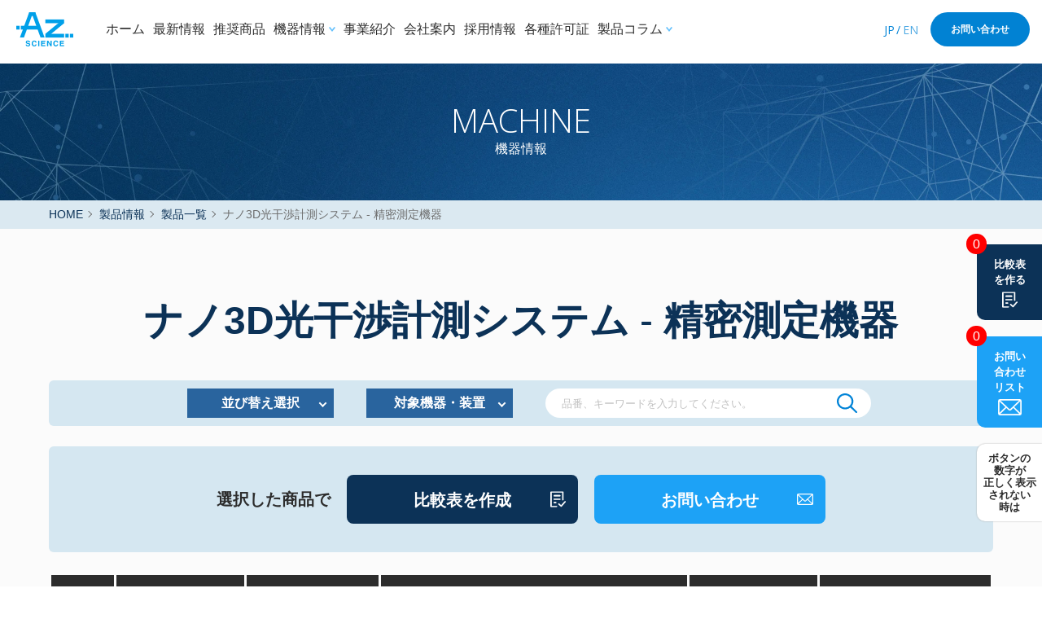

--- FILE ---
content_type: text/html; charset=UTF-8
request_url: https://azscience.jp/machine/category/top12/top12-sub20/
body_size: 22556
content:
<!doctype html>
<html lang="ja">
<head>
<meta charset="UTF-8" />
<!-- Google Tag Manager -->
<script>(function(w,d,s,l,i){w[l]=w[l]||[];w[l].push({'gtm.start':
new Date().getTime(),event:'gtm.js'});var f=d.getElementsByTagName(s)[0],
j=d.createElement(s),dl=l!='dataLayer'?'&l='+l:'';j.async=true;j.src=
'https://www.googletagmanager.com/gtm.js?id='+i+dl;f.parentNode.insertBefore(j,f);
})(window,document,'script','dataLayer','GTM-KNQ6C6V');</script>
<!-- End Google Tag Manager -->
<meta name="viewport" content="width=device-width, initial-scale=1.0, minimum-scale=1.0, maximum-scale=1.0, user-scalable=no">
<meta name="format-detection" content="telephone=no">
<link rel="icon" href="https://azscience.jp/wp/wp-content/themes/azscience/assets/images/favicons/favicon.ico" id="favicon">
<link rel="apple-touch-icon" sizes="180x180" href="https://azscience.jp/wp/wp-content/themes/azscience/assets/images/favicons/apple-touch-icon-180x180.webp">
<meta name='robots' content='index, follow, max-image-preview:large, max-snippet:-1, max-video-preview:-1' />

	<!-- This site is optimized with the Yoast SEO plugin v26.4 - https://yoast.com/wordpress/plugins/seo/ -->
	<title>ナノ3D光干渉計測システム - 精密測定機器｜アズサイエンス株式会社</title>
	<meta name="description" content="アズサイエンス株式会社の「ナノ3D光干渉計測システム - 精密測定機器」の一覧ページです。アズサイエンスの取扱機器の情報を掲載しています。" />
	<link rel="canonical" href="https://azscience.jp/machine/category/top12-sub20/" />
	<meta property="og:locale" content="ja_JP" />
	<meta property="og:type" content="website" />
	<meta property="og:title" content="ナノ3D光干渉計測システム - 精密測定機器｜アズサイエンス株式会社" />
	<meta property="og:description" content="アズサイエンス株式会社の「ナノ3D光干渉計測システム - 精密測定機器」の一覧ページです。アズサイエンスの取扱機器の情報を掲載しています。" />
	<meta property="og:url" content="https://azscience.jp/machine/category/top12-sub20/" />
	<meta property="og:site_name" content="アズサイエンス株式会社" />
	<meta name="twitter:card" content="summary_large_image" />
	<meta name="twitter:title" content="ナノ3D光干渉計測システム - 精密測定機器｜アズサイエンス株式会社" />
	<meta name="twitter:description" content="アズサイエンス株式会社の「ナノ3D光干渉計測システム - 精密測定機器」の一覧ページです。アズサイエンスの取扱機器の情報を掲載しています。" />
	<script type="application/ld+json" class="yoast-schema-graph">{"@context":"https://schema.org","@graph":[{"@type":"CollectionPage","@id":"https://azscience.jp/machine/category/top12-sub20/","url":"https://azscience.jp/machine/category/top12-sub20/","name":"ナノ3D光干渉計測システム - 精密測定機器｜アズサイエンス株式会社","isPartOf":{"@id":"https://azscience.jp/#website"},"breadcrumb":{"@id":"https://azscience.jp/machine/category/top12-sub20/#breadcrumb"},"inLanguage":"ja","description":"アズサイエンス株式会社の「ナノ3D光干渉計測システム - 精密測定機器」の一覧ページです。アズサイエンスの取扱機器の情報を掲載しています。"},{"@type":"BreadcrumbList","@id":"https://azscience.jp/machine/category/top12-sub20/#breadcrumb","itemListElement":[{"@type":"ListItem","position":1,"name":"ホーム","item":"https://azscience.jp/"},{"@type":"ListItem","position":2,"name":"精密測定機器","item":"https://azscience.jp/machine/category/top12/"},{"@type":"ListItem","position":3,"name":"ナノ3D光干渉計測システム"}]},{"@type":"WebSite","@id":"https://azscience.jp/#website","url":"https://azscience.jp/","name":"アズサイエンス株式会社","description":"","potentialAction":[{"@type":"SearchAction","target":{"@type":"EntryPoint","urlTemplate":"https://azscience.jp/?s={search_term_string}"},"query-input":{"@type":"PropertyValueSpecification","valueRequired":true,"valueName":"search_term_string"}}],"inLanguage":"ja"}]}</script>
	<!-- / Yoast SEO plugin. -->


<link rel='dns-prefetch' href='//ajax.googleapis.com' />
<link rel='dns-prefetch' href='//cdn.jsdelivr.net' />
<style id='wp-img-auto-sizes-contain-inline-css' type='text/css'>
img:is([sizes=auto i],[sizes^="auto," i]){contain-intrinsic-size:3000px 1500px}
/*# sourceURL=wp-img-auto-sizes-contain-inline-css */
</style>
<style id='wp-block-library-inline-css' type='text/css'>
:root{--wp-block-synced-color:#7a00df;--wp-block-synced-color--rgb:122,0,223;--wp-bound-block-color:var(--wp-block-synced-color);--wp-editor-canvas-background:#ddd;--wp-admin-theme-color:#007cba;--wp-admin-theme-color--rgb:0,124,186;--wp-admin-theme-color-darker-10:#006ba1;--wp-admin-theme-color-darker-10--rgb:0,107,160.5;--wp-admin-theme-color-darker-20:#005a87;--wp-admin-theme-color-darker-20--rgb:0,90,135;--wp-admin-border-width-focus:2px}@media (min-resolution:192dpi){:root{--wp-admin-border-width-focus:1.5px}}.wp-element-button{cursor:pointer}:root .has-very-light-gray-background-color{background-color:#eee}:root .has-very-dark-gray-background-color{background-color:#313131}:root .has-very-light-gray-color{color:#eee}:root .has-very-dark-gray-color{color:#313131}:root .has-vivid-green-cyan-to-vivid-cyan-blue-gradient-background{background:linear-gradient(135deg,#00d084,#0693e3)}:root .has-purple-crush-gradient-background{background:linear-gradient(135deg,#34e2e4,#4721fb 50%,#ab1dfe)}:root .has-hazy-dawn-gradient-background{background:linear-gradient(135deg,#faaca8,#dad0ec)}:root .has-subdued-olive-gradient-background{background:linear-gradient(135deg,#fafae1,#67a671)}:root .has-atomic-cream-gradient-background{background:linear-gradient(135deg,#fdd79a,#004a59)}:root .has-nightshade-gradient-background{background:linear-gradient(135deg,#330968,#31cdcf)}:root .has-midnight-gradient-background{background:linear-gradient(135deg,#020381,#2874fc)}:root{--wp--preset--font-size--normal:16px;--wp--preset--font-size--huge:42px}.has-regular-font-size{font-size:1em}.has-larger-font-size{font-size:2.625em}.has-normal-font-size{font-size:var(--wp--preset--font-size--normal)}.has-huge-font-size{font-size:var(--wp--preset--font-size--huge)}.has-text-align-center{text-align:center}.has-text-align-left{text-align:left}.has-text-align-right{text-align:right}.has-fit-text{white-space:nowrap!important}#end-resizable-editor-section{display:none}.aligncenter{clear:both}.items-justified-left{justify-content:flex-start}.items-justified-center{justify-content:center}.items-justified-right{justify-content:flex-end}.items-justified-space-between{justify-content:space-between}.screen-reader-text{border:0;clip-path:inset(50%);height:1px;margin:-1px;overflow:hidden;padding:0;position:absolute;width:1px;word-wrap:normal!important}.screen-reader-text:focus{background-color:#ddd;clip-path:none;color:#444;display:block;font-size:1em;height:auto;left:5px;line-height:normal;padding:15px 23px 14px;text-decoration:none;top:5px;width:auto;z-index:100000}html :where(.has-border-color){border-style:solid}html :where([style*=border-top-color]){border-top-style:solid}html :where([style*=border-right-color]){border-right-style:solid}html :where([style*=border-bottom-color]){border-bottom-style:solid}html :where([style*=border-left-color]){border-left-style:solid}html :where([style*=border-width]){border-style:solid}html :where([style*=border-top-width]){border-top-style:solid}html :where([style*=border-right-width]){border-right-style:solid}html :where([style*=border-bottom-width]){border-bottom-style:solid}html :where([style*=border-left-width]){border-left-style:solid}html :where(img[class*=wp-image-]){height:auto;max-width:100%}:where(figure){margin:0 0 1em}html :where(.is-position-sticky){--wp-admin--admin-bar--position-offset:var(--wp-admin--admin-bar--height,0px)}@media screen and (max-width:600px){html :where(.is-position-sticky){--wp-admin--admin-bar--position-offset:0px}}

/*# sourceURL=wp-block-library-inline-css */
</style><style id='global-styles-inline-css' type='text/css'>
:root{--wp--preset--aspect-ratio--square: 1;--wp--preset--aspect-ratio--4-3: 4/3;--wp--preset--aspect-ratio--3-4: 3/4;--wp--preset--aspect-ratio--3-2: 3/2;--wp--preset--aspect-ratio--2-3: 2/3;--wp--preset--aspect-ratio--16-9: 16/9;--wp--preset--aspect-ratio--9-16: 9/16;--wp--preset--color--black: #000000;--wp--preset--color--cyan-bluish-gray: #abb8c3;--wp--preset--color--white: #ffffff;--wp--preset--color--pale-pink: #f78da7;--wp--preset--color--vivid-red: #cf2e2e;--wp--preset--color--luminous-vivid-orange: #ff6900;--wp--preset--color--luminous-vivid-amber: #fcb900;--wp--preset--color--light-green-cyan: #7bdcb5;--wp--preset--color--vivid-green-cyan: #00d084;--wp--preset--color--pale-cyan-blue: #8ed1fc;--wp--preset--color--vivid-cyan-blue: #0693e3;--wp--preset--color--vivid-purple: #9b51e0;--wp--preset--gradient--vivid-cyan-blue-to-vivid-purple: linear-gradient(135deg,rgb(6,147,227) 0%,rgb(155,81,224) 100%);--wp--preset--gradient--light-green-cyan-to-vivid-green-cyan: linear-gradient(135deg,rgb(122,220,180) 0%,rgb(0,208,130) 100%);--wp--preset--gradient--luminous-vivid-amber-to-luminous-vivid-orange: linear-gradient(135deg,rgb(252,185,0) 0%,rgb(255,105,0) 100%);--wp--preset--gradient--luminous-vivid-orange-to-vivid-red: linear-gradient(135deg,rgb(255,105,0) 0%,rgb(207,46,46) 100%);--wp--preset--gradient--very-light-gray-to-cyan-bluish-gray: linear-gradient(135deg,rgb(238,238,238) 0%,rgb(169,184,195) 100%);--wp--preset--gradient--cool-to-warm-spectrum: linear-gradient(135deg,rgb(74,234,220) 0%,rgb(151,120,209) 20%,rgb(207,42,186) 40%,rgb(238,44,130) 60%,rgb(251,105,98) 80%,rgb(254,248,76) 100%);--wp--preset--gradient--blush-light-purple: linear-gradient(135deg,rgb(255,206,236) 0%,rgb(152,150,240) 100%);--wp--preset--gradient--blush-bordeaux: linear-gradient(135deg,rgb(254,205,165) 0%,rgb(254,45,45) 50%,rgb(107,0,62) 100%);--wp--preset--gradient--luminous-dusk: linear-gradient(135deg,rgb(255,203,112) 0%,rgb(199,81,192) 50%,rgb(65,88,208) 100%);--wp--preset--gradient--pale-ocean: linear-gradient(135deg,rgb(255,245,203) 0%,rgb(182,227,212) 50%,rgb(51,167,181) 100%);--wp--preset--gradient--electric-grass: linear-gradient(135deg,rgb(202,248,128) 0%,rgb(113,206,126) 100%);--wp--preset--gradient--midnight: linear-gradient(135deg,rgb(2,3,129) 0%,rgb(40,116,252) 100%);--wp--preset--font-size--small: 13px;--wp--preset--font-size--medium: 20px;--wp--preset--font-size--large: 36px;--wp--preset--font-size--x-large: 42px;--wp--preset--spacing--20: 0.44rem;--wp--preset--spacing--30: 0.67rem;--wp--preset--spacing--40: 1rem;--wp--preset--spacing--50: 1.5rem;--wp--preset--spacing--60: 2.25rem;--wp--preset--spacing--70: 3.38rem;--wp--preset--spacing--80: 5.06rem;--wp--preset--shadow--natural: 6px 6px 9px rgba(0, 0, 0, 0.2);--wp--preset--shadow--deep: 12px 12px 50px rgba(0, 0, 0, 0.4);--wp--preset--shadow--sharp: 6px 6px 0px rgba(0, 0, 0, 0.2);--wp--preset--shadow--outlined: 6px 6px 0px -3px rgb(255, 255, 255), 6px 6px rgb(0, 0, 0);--wp--preset--shadow--crisp: 6px 6px 0px rgb(0, 0, 0);}:where(.is-layout-flex){gap: 0.5em;}:where(.is-layout-grid){gap: 0.5em;}body .is-layout-flex{display: flex;}.is-layout-flex{flex-wrap: wrap;align-items: center;}.is-layout-flex > :is(*, div){margin: 0;}body .is-layout-grid{display: grid;}.is-layout-grid > :is(*, div){margin: 0;}:where(.wp-block-columns.is-layout-flex){gap: 2em;}:where(.wp-block-columns.is-layout-grid){gap: 2em;}:where(.wp-block-post-template.is-layout-flex){gap: 1.25em;}:where(.wp-block-post-template.is-layout-grid){gap: 1.25em;}.has-black-color{color: var(--wp--preset--color--black) !important;}.has-cyan-bluish-gray-color{color: var(--wp--preset--color--cyan-bluish-gray) !important;}.has-white-color{color: var(--wp--preset--color--white) !important;}.has-pale-pink-color{color: var(--wp--preset--color--pale-pink) !important;}.has-vivid-red-color{color: var(--wp--preset--color--vivid-red) !important;}.has-luminous-vivid-orange-color{color: var(--wp--preset--color--luminous-vivid-orange) !important;}.has-luminous-vivid-amber-color{color: var(--wp--preset--color--luminous-vivid-amber) !important;}.has-light-green-cyan-color{color: var(--wp--preset--color--light-green-cyan) !important;}.has-vivid-green-cyan-color{color: var(--wp--preset--color--vivid-green-cyan) !important;}.has-pale-cyan-blue-color{color: var(--wp--preset--color--pale-cyan-blue) !important;}.has-vivid-cyan-blue-color{color: var(--wp--preset--color--vivid-cyan-blue) !important;}.has-vivid-purple-color{color: var(--wp--preset--color--vivid-purple) !important;}.has-black-background-color{background-color: var(--wp--preset--color--black) !important;}.has-cyan-bluish-gray-background-color{background-color: var(--wp--preset--color--cyan-bluish-gray) !important;}.has-white-background-color{background-color: var(--wp--preset--color--white) !important;}.has-pale-pink-background-color{background-color: var(--wp--preset--color--pale-pink) !important;}.has-vivid-red-background-color{background-color: var(--wp--preset--color--vivid-red) !important;}.has-luminous-vivid-orange-background-color{background-color: var(--wp--preset--color--luminous-vivid-orange) !important;}.has-luminous-vivid-amber-background-color{background-color: var(--wp--preset--color--luminous-vivid-amber) !important;}.has-light-green-cyan-background-color{background-color: var(--wp--preset--color--light-green-cyan) !important;}.has-vivid-green-cyan-background-color{background-color: var(--wp--preset--color--vivid-green-cyan) !important;}.has-pale-cyan-blue-background-color{background-color: var(--wp--preset--color--pale-cyan-blue) !important;}.has-vivid-cyan-blue-background-color{background-color: var(--wp--preset--color--vivid-cyan-blue) !important;}.has-vivid-purple-background-color{background-color: var(--wp--preset--color--vivid-purple) !important;}.has-black-border-color{border-color: var(--wp--preset--color--black) !important;}.has-cyan-bluish-gray-border-color{border-color: var(--wp--preset--color--cyan-bluish-gray) !important;}.has-white-border-color{border-color: var(--wp--preset--color--white) !important;}.has-pale-pink-border-color{border-color: var(--wp--preset--color--pale-pink) !important;}.has-vivid-red-border-color{border-color: var(--wp--preset--color--vivid-red) !important;}.has-luminous-vivid-orange-border-color{border-color: var(--wp--preset--color--luminous-vivid-orange) !important;}.has-luminous-vivid-amber-border-color{border-color: var(--wp--preset--color--luminous-vivid-amber) !important;}.has-light-green-cyan-border-color{border-color: var(--wp--preset--color--light-green-cyan) !important;}.has-vivid-green-cyan-border-color{border-color: var(--wp--preset--color--vivid-green-cyan) !important;}.has-pale-cyan-blue-border-color{border-color: var(--wp--preset--color--pale-cyan-blue) !important;}.has-vivid-cyan-blue-border-color{border-color: var(--wp--preset--color--vivid-cyan-blue) !important;}.has-vivid-purple-border-color{border-color: var(--wp--preset--color--vivid-purple) !important;}.has-vivid-cyan-blue-to-vivid-purple-gradient-background{background: var(--wp--preset--gradient--vivid-cyan-blue-to-vivid-purple) !important;}.has-light-green-cyan-to-vivid-green-cyan-gradient-background{background: var(--wp--preset--gradient--light-green-cyan-to-vivid-green-cyan) !important;}.has-luminous-vivid-amber-to-luminous-vivid-orange-gradient-background{background: var(--wp--preset--gradient--luminous-vivid-amber-to-luminous-vivid-orange) !important;}.has-luminous-vivid-orange-to-vivid-red-gradient-background{background: var(--wp--preset--gradient--luminous-vivid-orange-to-vivid-red) !important;}.has-very-light-gray-to-cyan-bluish-gray-gradient-background{background: var(--wp--preset--gradient--very-light-gray-to-cyan-bluish-gray) !important;}.has-cool-to-warm-spectrum-gradient-background{background: var(--wp--preset--gradient--cool-to-warm-spectrum) !important;}.has-blush-light-purple-gradient-background{background: var(--wp--preset--gradient--blush-light-purple) !important;}.has-blush-bordeaux-gradient-background{background: var(--wp--preset--gradient--blush-bordeaux) !important;}.has-luminous-dusk-gradient-background{background: var(--wp--preset--gradient--luminous-dusk) !important;}.has-pale-ocean-gradient-background{background: var(--wp--preset--gradient--pale-ocean) !important;}.has-electric-grass-gradient-background{background: var(--wp--preset--gradient--electric-grass) !important;}.has-midnight-gradient-background{background: var(--wp--preset--gradient--midnight) !important;}.has-small-font-size{font-size: var(--wp--preset--font-size--small) !important;}.has-medium-font-size{font-size: var(--wp--preset--font-size--medium) !important;}.has-large-font-size{font-size: var(--wp--preset--font-size--large) !important;}.has-x-large-font-size{font-size: var(--wp--preset--font-size--x-large) !important;}
/*# sourceURL=global-styles-inline-css */
</style>

<style id='classic-theme-styles-inline-css' type='text/css'>
/*! This file is auto-generated */
.wp-block-button__link{color:#fff;background-color:#32373c;border-radius:9999px;box-shadow:none;text-decoration:none;padding:calc(.667em + 2px) calc(1.333em + 2px);font-size:1.125em}.wp-block-file__button{background:#32373c;color:#fff;text-decoration:none}
/*# sourceURL=/wp-includes/css/classic-themes.min.css */
</style>
<link rel='stylesheet' id='splide-css' href='https://cdn.jsdelivr.net/npm/@splidejs/splide@latest/dist/css/splide.min.css' type='text/css' media='all' />
<link rel='stylesheet' id='style-custom-css' href='https://azscience.jp/wp/wp-content/themes/azscience/assets/css/app.min.css?202510&#038;ver=2023022502' type='text/css' media='all' />
	<style type="text/css">
		/*<!-- rtoc -->*/
		.rtoc-mokuji-content {
			background-color: #ffffff;
		}

		.rtoc-mokuji-content.frame1 {
			border: 1px solid #3f9cff;
		}

		.rtoc-mokuji-content #rtoc-mokuji-title {
			color: #555555;
		}

		.rtoc-mokuji-content .rtoc-mokuji li>a {
			color: #555555;
		}

		.rtoc-mokuji-content .mokuji_ul.level-1>.rtoc-item::before {
			background-color: #3f9cff !important;
		}

		.rtoc-mokuji-content .mokuji_ul.level-2>.rtoc-item::before {
			background-color: #3f9cff !important;
		}

		.rtoc-mokuji-content.frame2::before,
		.rtoc-mokuji-content.frame3,
		.rtoc-mokuji-content.frame4,
		.rtoc-mokuji-content.frame5 {
			border-color: #3f9cff !important;
		}

		.rtoc-mokuji-content.frame5::before,
		.rtoc-mokuji-content.frame5::after {
			background-color: #3f9cff;
		}

		.widget_block #rtoc-mokuji-widget-wrapper .rtoc-mokuji.level-1 .rtoc-item.rtoc-current:after,
		.widget #rtoc-mokuji-widget-wrapper .rtoc-mokuji.level-1 .rtoc-item.rtoc-current:after,
		#scrollad #rtoc-mokuji-widget-wrapper .rtoc-mokuji.level-1 .rtoc-item.rtoc-current:after,
		#sideBarTracking #rtoc-mokuji-widget-wrapper .rtoc-mokuji.level-1 .rtoc-item.rtoc-current:after {
			background-color: #3f9cff !important;
		}

		.cls-1,
		.cls-2 {
			stroke: #3f9cff;
		}

		.rtoc-mokuji-content .decimal_ol.level-2>.rtoc-item::before,
		.rtoc-mokuji-content .mokuji_ol.level-2>.rtoc-item::before,
		.rtoc-mokuji-content .decimal_ol.level-2>.rtoc-item::after,
		.rtoc-mokuji-content .decimal_ol.level-2>.rtoc-item::after {
			color: #3f9cff;
			background-color: #3f9cff;
		}

		.rtoc-mokuji-content .rtoc-mokuji.level-1>.rtoc-item::before {
			color: #3f9cff;
		}

		.rtoc-mokuji-content .decimal_ol>.rtoc-item::after {
			background-color: #3f9cff;
		}

		.rtoc-mokuji-content .decimal_ol>.rtoc-item::before {
			color: #3f9cff;
		}

		/*rtoc_return*/
		#rtoc_return a::before {
			background-image: url(https://azscience.jp/wp/wp-content/plugins/rich-table-of-content/include/../img/rtoc_return.png);
		}

		#rtoc_return a {
			background-color:  !important;
		}

		/* アクセントポイント */
		.rtoc-mokuji-content .level-1>.rtoc-item #rtocAC.accent-point::after {
			background-color: #3f9cff;
		}

		.rtoc-mokuji-content .level-2>.rtoc-item #rtocAC.accent-point::after {
			background-color: #3f9cff;
		}
		.rtoc-mokuji-content.frame6,
		.rtoc-mokuji-content.frame7::before,
		.rtoc-mokuji-content.frame8::before {
			border-color: #3f9cff;
		}

		.rtoc-mokuji-content.frame6 #rtoc-mokuji-title,
		.rtoc-mokuji-content.frame7 #rtoc-mokuji-title::after {
			background-color: #3f9cff;
		}

		#rtoc-mokuji-wrapper.rtoc-mokuji-content.rtoc_h2_timeline .mokuji_ol.level-1>.rtoc-item::after,
		#rtoc-mokuji-wrapper.rtoc-mokuji-content.rtoc_h2_timeline .level-1.decimal_ol>.rtoc-item::after,
		#rtoc-mokuji-wrapper.rtoc-mokuji-content.rtoc_h3_timeline .mokuji_ol.level-2>.rtoc-item::after,
		#rtoc-mokuji-wrapper.rtoc-mokuji-content.rtoc_h3_timeline .mokuji_ol.level-2>.rtoc-item::after,
		.rtoc-mokuji-content.frame7 #rtoc-mokuji-title span::after {
			background-color: #3f9cff;
		}

		.widget #rtoc-mokuji-wrapper.rtoc-mokuji-content.frame6 #rtoc-mokuji-title {
			color: #555555;
			background-color: #ffffff;
		}
	</style>
	 
<script type="text/javascript">
var _trackingid = 'LFT-12014-1';

(function() {
    var lft = document.createElement('script'); lft.type = 'text/javascript'; lft.async = true;
    lft.src = ('https:' == document.location.protocol ? 'https:' : 'http:') + '//track.list-finder.jp/js/ja/track.js';
    var snode = document.getElementsByTagName('script')[0]; snode.parentNode.insertBefore(lft, snode);
})();
</script>
 
<link rel='stylesheet' id='rtoc_style-css' href='https://azscience.jp/wp/wp-content/plugins/rich-table-of-content/css/rtoc_style.css' type='text/css' media='all' />
</head>

<body class="archive post-type-archive post-type-archive-item wp-theme-azscience">
    <!-- Google Tag Manager (noscript) -->
    <noscript><iframe src="https://www.googletagmanager.com/ns.html?id=GTM-KNQ6C6V" height="0" width="0" style="display:none;visibility:hidden"></iframe></noscript>
    <!-- End Google Tag Manager (noscript) -->
    <header class="c-header">
        <div class="c-header_wap">
            <div class="c-headerLogo">
                <a href="https://azscience.jp/">
                     
                    <span><img src="https://azscience.jp/wp/wp-content/themes/azscience/assets/images/common/logo_color.svg" alt="" width="250" height="150"></span>
                                        <span class="-home"><img src="https://azscience.jp/wp/wp-content/themes/azscience/assets/images/common/logo_white.svg" alt="" width="250" height="150"></span>
                </a>
            </div>

            <nav class="c-gNav">
                <ul class="c-gNav__list">
                    <li class="c-gNav__item">
                        <a href="https://azscience.jp/">ホーム</a>
                    </li>
                    <li class="c-gNav__item">
                        <a href="https://azscience.jp/news/">最新情報</a>
                    </li>
                    <li class="c-gNav__item">
                        <a href="https://azscience.jp/recommended/">推奨商品</a>
                    </li>
                    <li class="c-gNav__item has-lower">
                        <a href="javascript:void(0)">機器情報</a>
                        <div class="c-gNav__lower">
                            <div class="c-lowerMenu">

                                <div class="c-navSlider js-navSlider">

                                    <div class="c-headerSearch">
                                        <ul>
                                            <li><a href="https://azscience.jp/machine/">機器情報TOP</a></li>
                                            <li></li>
                                            <li></li>
                                            <li>
                                                <div class="c-search_box">
                                                    <form method="get" action="https://azscience.jp/machine/search/">
                                                        <input type="text" name="keyword" size="25"
                                                            placeholder="品番、キーワードを入力してください。">
                                                        <button type="submit"></button>
                                                    </form>
                                                </div>
                                            </li>
                                        </ul>
                                    </div>
                                    <div class="splide__track">
                                        <ul class="splide__list">
                                            <li class="splide__slide"><span data-terms="machine_term_186">精密測定機器</span>
                                            </li>
                                            <li class="splide__slide"><span data-terms="machine_term_10">質量分析装置</span>
                                            </li>
                                            <li class="splide__slide"><span data-terms="machine_term_21">クロマトグラフ</span>
                                            </li>
                                            <li class="splide__slide"><span data-terms="machine_term_31">光分析装置</span>
                                            </li>
                                            <li class="splide__slide"><span data-terms="machine_term_48">顕微鏡・観察装置</span>
                                            </li>
                                            <li class="splide__slide"><span
                                                    data-terms="machine_term_66">構造解析・元素分析装置</span></li>
                                            <li class="splide__slide"><span data-terms="machine_term_84">遺伝子研究機器</span>
                                            </li>
                                            <li class="splide__slide"><span
                                                    data-terms="machine_term_104">タンパク研究機器</span></li>
                                            <li class="splide__slide"><span data-terms="machine_term_110">細胞研究機器</span>
                                            </li>
                                            <li class="splide__slide"><span
                                                    data-terms="machine_term_118">有機合成・濃縮装置</span></li>
                                            <li class="splide__slide"><span data-terms="machine_term_132">物性計測機器</span>
                                            </li>
                                            <li class="splide__slide"><span
                                                    data-terms="machine_term_151">環境試験装置・各種試験機</span></li>
                                            <li class="splide__slide"><span data-terms="machine_term_209">純水装置</span>
                                            </li>
                                            <li class="splide__slide"><span
                                                    data-terms="machine_term_212">洗浄・滅菌・乾燥機器</span></li>
                                            <li class="splide__slide"><span data-terms="machine_term_223">培養関連機器</span>
                                            </li>
                                            <li class="splide__slide"><span
                                                    data-terms="machine_term_230">冷凍・冷却保存機器</span></li>
                                            <li class="splide__slide"><span data-terms="machine_term_242">環境計測機器</span>
                                            </li>
                                            <li class="splide__slide"><span data-terms="machine_term_266">試験研究設備</span>
                                            </li>
                                            <li class="splide__slide"><span
                                                    data-terms="machine_term_278">動物実験関連機器</span></li>
                                            <li class="splide__slide"><span data-terms="machine_term_289">遠心分離装置</span>
                                            </li>
                                            <li class="splide__slide"><span
                                                    data-terms="machine_term_292">分注オートメーション機器</span></li>
                                            <li class="splide__slide"><span
                                                    data-terms="machine_term_320">検体検査（微生物検査機器）</span></li>
                                            <li class="splide__slide"><span
                                                    data-terms="machine_term_325">検体検査（遺伝子検査機器）</span></li>
                                            <li class="splide__slide"><span
                                                    data-terms="machine_term_349">検体検査（病理検査機器）</span></li>
                                            <li class="splide__slide"><span
                                                    data-terms="machine_term_371">検体検査（共通する機器）</span></li>
                                            <li class="splide__slide"><span
                                                    data-terms="machine_term_401">生体検査（超音波診断装置）</span></li>
                                            <li class="splide__slide"><span
                                                    data-terms="machine_term_421">リハビリテーション用機器</span></li>
                                            <li class="splide__slide"><span
                                                    data-terms="machine_term_447">表面処理・改質装置</span></li>
                                            <li class="splide__slide"><span data-terms="machine_term_458">内部観察装置</span>
                                            </li>
                                            <li class="splide__slide"><span
                                                    data-terms="machine_term_466">遺伝子解析ツール</span></li>
                                            <li class="splide__slide"><span data-terms="machine_term_469">細胞解析装置</span>
                                            </li>
                                            <li class="splide__slide"><span data-terms="machine_term_472">真空関連機器</span>
                                            </li>
                                            <li class="splide__slide"><span
                                                    data-terms="machine_term_486">次世代シーケンサー</span></li>
                                            <li class="splide__slide">
                                                <span data-terms="machine_term_508">自動化機器</span>
                                            </li>
                                        </ul>
                                    </div>
                                </div>
                            </div>
                            <div class="c-lowerMenu -under">
                                <div id="machine_term_186" class="c-navSlider c-categories" style="display:none;">
                                    <div>精密測定機器</div>
                                    <ul>
                                        <li><a
                                                href="https://azscience.jp/machine/category/top12-sub14/">CNC真円度・円筒形状測定機</a>
                                        </li>
                                        <li><a href="https://azscience.jp/machine/category/top12-sub04/">蛍光X線膜厚計</a>
                                        </li>
                                        <li><a href="https://azscience.jp/machine/category/top12-sub10/">画像測定機</a></li>
                                        <li><a href="https://azscience.jp/machine/category/top12-sub15/">CNC三次元測定機</a>
                                        </li>
                                        <li><a href="https://azscience.jp/machine/category/top12-sub18/">顕微分光膜厚計</a>
                                        </li>
                                        <li><a href="https://azscience.jp/machine/category/top12-sub19/">超高速分光干渉式厚み計</a>
                                        </li>
                                        <li><a
                                                href="https://azscience.jp/machine/category/top12-sub20/">ナノ3D光干渉計測システム</a>
                                        </li>
                                        <li><a href="https://azscience.jp/machine/category/top12-sub21/">測定投影機</a></li>
                                        <li><a
                                                href="https://azscience.jp/machine/category/top12-sub22/">CNCロックウェル硬さ試験機</a>
                                        </li>
                                        <li><a href="https://azscience.jp/machine/category/top12-sub23/">X線透視/CT検査装置</a>
                                        </li>
                                    </ul>
                                </div>
                                <div id="machine_term_10" class="c-navSlider c-categories" style="display:none;">
                                    <div>質量分析装置</div>
                                    <ul>
                                        <li><a
                                                href="https://azscience.jp/machine/category/top01-sub01/">LC-MS・LC-MS/MS</a>
                                        </li>
                                        <li><a href="https://azscience.jp/machine/category/top01-sub03/">MALDI
                                                TOF-TOF/MS</a></li>
                                        <li><a
                                                href="https://azscience.jp/machine/category/top01-sub04/">GC-MS・GC-MS/MS</a>
                                        </li>
                                        <li><a href="https://azscience.jp/machine/category/top01-sub06/">ICP-MS</a></li>
                                        <li><a href="https://azscience.jp/machine/category/top01-sub07/">QTOF-MS</a>
                                        </li>
                                        <li><a href="https://azscience.jp/machine/category/top01-sub08/">直接分析用イオン源</a>
                                        </li>
                                        <li><a href="https://azscience.jp/machine/category/top01-sub10/">LC-TOF/MS</a>
                                        </li>
                                    </ul>
                                </div>
                                <div id="machine_term_21" class="c-navSlider c-categories" style="display:none;">
                                    <div>クロマトグラフ</div>
                                    <ul>
                                        <li><a href="https://azscience.jp/machine/category/top02-sub01/">高速液体クロマトグラフ</a>
                                        </li>
                                        <li><a href="https://azscience.jp/machine/category/top02-sub03/">イオンクロマトグラフ</a>
                                        </li>
                                        <li><a href="https://azscience.jp/machine/category/top02-sub04/">ガスクロマトグラフ</a>
                                        </li>
                                        <li><a href="https://azscience.jp/machine/category/top02-sub05/">分析前処理・固相抽出</a>
                                        </li>
                                        <li><a href="https://azscience.jp/machine/category/top02-sub06/">キャピラリー電気泳動</a>
                                        </li>
                                        <li><a href="https://azscience.jp/machine/category/top02-sub07/">超臨界クロマトグラフ</a>
                                        </li>
                                        <li><a href="https://azscience.jp/machine/category/top02-sub08/">クロマトデータ処理</a>
                                        </li>
                                        <li><a
                                                href="https://azscience.jp/machine/category/top02-sub09/">タンパク質精製用液体クロマトグラフ</a>
                                        </li>
                                    </ul>
                                </div>
                                <div id="machine_term_31" class="c-navSlider c-categories" style="display:none;">
                                    <div>光分析装置</div>
                                    <ul>
                                        <li><a href="https://azscience.jp/machine/category/top03-sub01/">紫外・可視分光光度計</a>
                                        </li>
                                        <li><a href="https://azscience.jp/machine/category/top03-sub02/">ラマン分光光度計</a>
                                        </li>
                                        <li><a href="https://azscience.jp/machine/category/top03-sub03/">濁度計</a></li>
                                        <li><a href="https://azscience.jp/machine/category/top03-sub08/">フーリエ変換赤外分光光度計
                                                (FT-IR)</a></li>
                                        <li><a
                                                href="https://azscience.jp/machine/category/top03-sub09/">近赤外分光光度計（NIR）</a>
                                        </li>
                                        <li><a href="https://azscience.jp/machine/category/top03-sub10/">分光蛍光光度計</a>
                                        </li>
                                        <li><a
                                                href="https://azscience.jp/machine/category/top03-sub11/">ダイナミック光散乱光度計</a>
                                        </li>
                                        <li><a href="https://azscience.jp/machine/category/top03-sub12/">マルチチャンネル分光器</a>
                                        </li>
                                        <li><a href="https://azscience.jp/machine/category/top03-sub13/">量子効率測定システム</a>
                                        </li>
                                        <li><a
                                                href="https://azscience.jp/machine/category/top03-sub14/">高感度NIR量子効率測定システム</a>
                                        </li>
                                        <li><a href="https://azscience.jp/machine/category/top03-sub15/">全光束測定システム</a>
                                        </li>
                                        <li><a href="https://azscience.jp/machine/category/top03-sub16/">リタデーション測定装置</a>
                                        </li>
                                    </ul>
                                </div>
                                <div id="machine_term_48" class="c-navSlider c-categories" style="display:none;">
                                    <div>顕微鏡・観察装置</div>
                                    <ul>
                                        <li><a href="https://azscience.jp/machine/category/top04-sub01/">生物顕微鏡</a></li>
                                        <li><a href="https://azscience.jp/machine/category/top04-sub02/">実体顕微鏡</a></li>
                                        <li><a
                                                href="https://azscience.jp/machine/category/top04-sub05/">デジタルマイクロスコープ</a>
                                        </li>
                                        <li><a href="https://azscience.jp/machine/category/top04-sub06/">共焦点レーザー顕微鏡</a>
                                        </li>
                                        <li><a href="https://azscience.jp/machine/category/top04-sub07/">透過電子顕微鏡</a>
                                        </li>
                                        <li><a href="https://azscience.jp/machine/category/top04-sub08/">走査電子顕微鏡</a>
                                        </li>
                                        <li><a href="https://azscience.jp/machine/category/top04-sub09/">走査プローブ顕微鏡</a>
                                        </li>
                                        <li><a href="https://azscience.jp/machine/category/top04-sub10/">集束イオンビーム装置</a>
                                        </li>
                                        <li><a href="https://azscience.jp/machine/category/top04-sub11/">電子顕微鏡用周辺機器</a>
                                        </li>
                                        <li><a href="https://azscience.jp/machine/category/top04-sub12/">光学顕微鏡用周辺機器</a>
                                        </li>
                                        <li><a href="https://azscience.jp/machine/category/top04-sub13/">超解像顕微鏡</a></li>
                                        <li><a href="https://azscience.jp/machine/category/top04-sub14/">工業用顕微鏡</a></li>
                                        <li><a href="https://azscience.jp/machine/category/top04-sub15/">走査型白色干渉顕微鏡</a>
                                        </li>
                                        <li><a href="https://azscience.jp/machine/category/top04-sub16/">3DX線顕微鏡</a>
                                        </li>
                                        <li><a href="https://azscience.jp/machine/category/top04-sub18/">前処理装置・加工装置</a>
                                        </li>
                                    </ul>
                                </div>
                                <div id="machine_term_66" class="c-navSlider c-categories" style="display:none;">
                                    <div>構造解析・元素分析装置</div>
                                    <ul>
                                        <li><a href="https://azscience.jp/machine/category/top05-sub01/">蛍光X線分析装置</a>
                                        </li>
                                        <li><a href="https://azscience.jp/machine/category/top05-sub02/">オージェ電子分光装置</a>
                                        </li>
                                        <li><a href="https://azscience.jp/machine/category/top05-sub03/">原子吸光分析装置</a>
                                        </li>
                                        <li><a
                                                href="https://azscience.jp/machine/category/top05-sub07/">電子プローブX線マイクロアナライザ（EPMA)</a>
                                        </li>
                                        <li><a
                                                href="https://azscience.jp/machine/category/top05-sub08/">X線光電子分光装置(XPS)</a>
                                        </li>
                                        <li><a
                                                href="https://azscience.jp/machine/category/top05-sub09/">核磁気共鳴装置（NMR)</a>
                                        </li>
                                        <li><a
                                                href="https://azscience.jp/machine/category/top05-sub10/">電子スピン共鳴装置（ESR)</a>
                                        </li>
                                        <li><a
                                                href="https://azscience.jp/machine/category/top05-sub11/">ICP発光分光分析装置（ICP-OES)</a>
                                        </li>
                                        <li><a
                                                href="https://azscience.jp/machine/category/top05-sub12/">ICP質量分析装置（ICP-MS)</a>
                                        </li>
                                        <li><a href="https://azscience.jp/machine/category/top05-sub13/">LIBS分析装置</a>
                                        </li>
                                        <li><a href="https://azscience.jp/machine/category/top05-sub14/">高分子構造解析システム</a>
                                        </li>
                                        <li><a
                                                href="https://azscience.jp/machine/category/top05-sub15/">極微小単結晶構造解析プラットフォーム</a>
                                        </li>
                                        <li><a
                                                href="https://azscience.jp/machine/category/top05-sub16/">核磁気共鳴イメージング装置(MRI)</a>
                                        </li>
                                        <li><a href="https://azscience.jp/machine/category/top05-sub17/">X線回折装置</a></li>
                                    </ul>
                                </div>
                                <div id="machine_term_84" class="c-navSlider c-categories" style="display:none;">
                                    <div>遺伝子研究機器</div>
                                    <ul>
                                        <li><a href="https://azscience.jp/machine/category/top06-sub01/">遺伝子導入装置</a>
                                        </li>
                                        <li><a href="https://azscience.jp/machine/category/top06-sub02/">核酸抽出・精製
                                                タンパク質精製</a></li>
                                        <li><a
                                                href="https://azscience.jp/machine/category/top06-sub03/">PCRサーマルサイクラー</a>
                                        </li>
                                        <li><a href="https://azscience.jp/machine/category/top06-sub04/">リアルタイムPCR装置</a>
                                        </li>
                                        <li><a href="https://azscience.jp/machine/category/top06-sub06/">マイクロチップ電気泳動</a>
                                        </li>
                                        <li><a href="https://azscience.jp/machine/category/top06-sub09/">DNAシーケンサー</a>
                                        </li>
                                        <li><a
                                                href="https://azscience.jp/machine/category/top06-sub11/">マイクロプレートリーダー</a>
                                        </li>
                                        <li><a href="https://azscience.jp/machine/category/top06-sub12/">ルミノメーター</a>
                                        </li>
                                        <li><a
                                                href="https://azscience.jp/machine/category/top06-sub13/">紫外・可視分光光度計（ライフサイエンス用）</a>
                                        </li>
                                        <li><a href="https://azscience.jp/machine/category/top06-sub14/">分注機</a></li>
                                        <li><a href="https://azscience.jp/machine/category/top06-sub15/">プレートウォッシャー</a></li>
                                        <li><a
                                                href="https://azscience.jp/machine/category/top06-sub16/">マルチプレックス（遺伝子・蛋白）アッセイシステム</a>
                                        </li>
                                        <li><a href="https://azscience.jp/machine/category/top06-sub18/">デジタルPCR装置</a>
                                        </li>
                                        <li><a href="https://azscience.jp/machine/category/top06-sub19/">シングルセル装置</a>
                                        </li>
                                        <li><a href="https://azscience.jp/machine/category/top06-sub20/">マイクロアレイ</a>
                                        </li>
                                        <li><a href="https://azscience.jp/machine/category/top06-sub21/">ソフトウェア</a></li>
                                    </ul>
                                </div>
                                <div id="machine_term_104" class="c-navSlider c-categories" style="display:none;">
                                    <div>タンパク研究機器</div>
                                    <ul>
                                        <li><a
                                                href="https://azscience.jp/machine/category/top07-sub01/">ウエスタンブロッティング関連</a>
                                        </li>
                                        <li><a href="https://azscience.jp/machine/category/top07-sub02/">ゲル撮影装置</a></li>
                                        <li><a
                                                href="https://azscience.jp/machine/category/top07-sub03/">生体分子間相互作用解析装置</a>
                                        </li>
                                        <li><a href="https://azscience.jp/machine/category/top07-sub04/">電気泳動装置</a></li>
                                        <li><a href="https://azscience.jp/machine/category/top07-sub05/">核酸抽出・精製
                                                タンパク質精製</a></li>
                                    </ul>
                                </div>
                                <div id="machine_term_110" class="c-navSlider c-categories" style="display:none;">
                                    <div>細胞研究機器</div>
                                    <ul>
                                        <li><a href="https://azscience.jp/machine/category/top08-sub01/">細胞破砕装置</a></li>
                                        <li><a href="https://azscience.jp/machine/category/top08-sub03/">フローサイトメーター</a>
                                        </li>
                                        <li><a href="https://azscience.jp/machine/category/top08-sub04/">細胞測定システム</a>
                                        </li>
                                        <li><a href="https://azscience.jp/machine/category/top08-sub06/">細胞観察</a></li>
                                        <li><a href="https://azscience.jp/machine/category/top08-sub07/">イメージング装置</a>
                                        </li>
                                        <li><a href="https://azscience.jp/machine/category/top08-sub08/">細胞凍結／融解</a>
                                        </li>
                                        <li><a href="https://azscience.jp/machine/category/top08-sub09/">セルカウンター</a>
                                        </li>
                                        <li><a href="https://azscience.jp/machine/category/top08-sub10/">セルソーター</a></li>
                                        <li><a href="https://azscience.jp/machine/category/top08-sub11/">ソフトウェア</a></li>
                                        <li><a href="https://azscience.jp/machine/category/top08-sub12/">細胞洗浄装置</a></li>
                                        <li><a href="https://azscience.jp/machine/category/top08-sub13/">マイクロアレイ</a>
                                        </li>
                                    </ul>
                                </div>
                                <div id="machine_term_118" class="c-navSlider c-categories" style="display:none;">
                                    <div>有機合成・濃縮装置</div>
                                    <ul>
                                        <li><a href="https://azscience.jp/machine/category/top09-sub01/">有機合成装置</a></li>
                                        <li><a href="https://azscience.jp/machine/category/top09-sub04/">エバポレーター</a>
                                        </li>
                                        <li><a href="https://azscience.jp/machine/category/top09-sub06/">超遠心分離機</a></li>
                                        <li><a href="https://azscience.jp/machine/category/top09-sub07/">冷却遠心分離機</a>
                                        </li>
                                        <li><a href="https://azscience.jp/machine/category/top09-sub14/">遠心分離機</a></li>
                                        <li><a href="https://azscience.jp/machine/category/top09-sub12/">真空凍結乾燥機</a>
                                        </li>
                                        <li><a href="https://azscience.jp/machine/category/top09-sub13/">冷却水循環装置</a>
                                        </li>
                                        <li><a href="https://azscience.jp/machine/category/top09-sub15/">マグネチックスターラー</a>
                                        </li>
                                        <li><a href="https://azscience.jp/machine/category/top09-sub16/">濃縮装置</a></li>
                                    </ul>
                                </div>
                                <div id="machine_term_132" class="c-navSlider c-categories" style="display:none;">
                                    <div>物性計測機器</div>
                                    <ul>
                                        <li><a href="https://azscience.jp/machine/category/top10-sub01/">熱分析装置</a></li>
                                        <li><a href="https://azscience.jp/machine/category/top10-sub07/">密度・比重計</a></li>
                                        <li><a href="https://azscience.jp/machine/category/top10-sub09/">粒径・粒度分布測定装置</a>
                                        </li>
                                        <li><a href="https://azscience.jp/machine/category/top10-sub12/">自動滴定装置</a></li>
                                        <li><a href="https://azscience.jp/machine/category/top10-sub13/">水分活性測定装置</a>
                                        </li>
                                        <li><a href="https://azscience.jp/machine/category/top10-sub15/">音叉振動式レオメーター</a>
                                        </li>
                                        <li><a href="https://azscience.jp/machine/category/top10-sub16/">量子効率測定システム</a>
                                        </li>
                                        <li><a
                                                href="https://azscience.jp/machine/category/top10-sub17/">ゼータ電位・粒子径・分子量測定システム</a>
                                        </li>
                                        <li><a
                                                href="https://azscience.jp/machine/category/top10-sub18/">多検体ナノ粒子径測定システム</a>
                                        </li>
                                        <li><a
                                                href="https://azscience.jp/machine/category/top10-sub19/">単一粒子サイズ・粒子濃度測定システム</a>
                                        </li>
                                        <li><a
                                                href="https://azscience.jp/machine/category/top10-sub20/">ナノ粒子サイズ分布・粒子濃度測定システム</a>
                                        </li>
                                        <li><a href="https://azscience.jp/machine/category/top10-sub21/">接触角計</a></li>
                                        <li><a href="https://azscience.jp/machine/category/top10-sub22/">表面張力計</a></li>
                                        <li><a href="https://azscience.jp/machine/category/top10-sub23/">摩擦摩耗解析装置</a>
                                        </li>
                                        <li><a href="https://azscience.jp/machine/category/top10-sub24/">粘着・皮膜剥離解析装置</a>
                                        </li>
                                        <li><a href="https://azscience.jp/machine/category/top10-sub25/">粘度計</a></li>
                                        <li><a href="https://azscience.jp/machine/category/top10-sub26/">アルコール濃度計</a>
                                        </li>
                                        <li><a href="https://azscience.jp/machine/category/top10-sub27/">旋光計</a></li>
                                        <li><a href="https://azscience.jp/machine/category/top10-sub28/">屈折計</a></li>
                                        <li><a href="https://azscience.jp/machine/category/top10-sub29/">酸化安定度試験器</a>
                                        </li>
                                        <li><a href="https://azscience.jp/machine/category/top10-sub30/">表面改質度合測定装置</a>
                                        </li>
                                        <li><a href="https://azscience.jp/machine/category/top10-sub31/">UV樹脂硬化度確認装置</a>
                                        </li>
                                        <li><a
                                                href="https://azscience.jp/machine/category/top10-sub32/">樹脂硬化収縮率応力測定装置</a>
                                        </li>
                                        <li><a
                                                href="https://azscience.jp/machine/category/top10-sub33/">ナノ粒子凝集分散測定装置</a>
                                        </li>
                                        <li><a href="https://azscience.jp/machine/category/top10-sub34/">表面・界面物性解析装置</a></li>
                                    </ul>
                                </div>
                                <div id="machine_term_151" class="c-navSlider c-categories" style="display:none;">
                                    <div>環境試験装置・各種試験機</div>
                                    <ul>
                                        <li><a href="https://azscience.jp/machine/category/top11-sub35/">恒温器</a></li>
                                        <li><a href="https://azscience.jp/machine/category/top11-sub36/">イナートオーブン</a>
                                        </li>
                                        <li><a
                                                href="https://azscience.jp/machine/category/top11-sub37/">温度サイクル試験器(気槽式)</a>
                                        </li>
                                        <li><a href="https://azscience.jp/machine/category/top11-sub38/">小型疲労試験機</a>
                                        </li>
                                        <li><a
                                                href="https://azscience.jp/machine/category/top11-sub32/">低温恒温恒湿器・低温恒温器</a>
                                        </li>
                                        <li><a
                                                href="https://azscience.jp/machine/category/top11-sub04/">高加速寿命試験装置（HAST装置）</a>
                                        </li>
                                        <li><a href="https://azscience.jp/machine/category/top11-sub12/">万能試験機</a></li>
                                        <li><a href="https://azscience.jp/machine/category/top11-sub25/">X線検査装置</a></li>
                                        <li><a href="https://azscience.jp/machine/category/top11-sub28/">材料試験機</a></li>
                                        <li><a href="https://azscience.jp/machine/category/top11-sub29/">金属検出機</a></li>
                                        <li><a href="https://azscience.jp/machine/category/top11-sub30/">絶縁信頼性測定システム</a>
                                        </li>
                                        <li><a href="https://azscience.jp/machine/category/top11-sub31/">ドライチャンバー</a>
                                        </li>
                                        <li><a
                                                href="https://azscience.jp/machine/category/top11-sub33/">CNCロックウェル硬さ試験機</a>
                                        </li>
                                        <li><a
                                                href="https://azscience.jp/machine/category/top11-sub34/">電子ビーム金属3Dプリンター</a>
                                        </li>
                                    </ul>
                                </div>
                                <div id="machine_term_209" class="c-navSlider c-categories" style="display:none;">
                                    <div>純水装置</div>
                                    <ul>
                                        <li><a href="https://azscience.jp/machine/category/top13-sub01/">超純水製造装置</a>
                                        </li>
                                        <li><a href="https://azscience.jp/machine/category/top13-sub02/">純水製造装置</a></li>
                                    </ul>
                                </div>
                                <div id="machine_term_212" class="c-navSlider c-categories" style="display:none;">
                                    <div>洗浄・滅菌・乾燥機器</div>
                                    <ul>
                                        <li><a href="https://azscience.jp/machine/category/top14-sub02/">オートクレーブ</a>
                                        </li>
                                        <li><a href="https://azscience.jp/machine/category/top14-sub04/">乾燥器</a></li>
                                        <li><a href="https://azscience.jp/machine/category/top14-sub05/">クリーンオーブン</a>
                                        </li>
                                        <li><a href="https://azscience.jp/machine/category/top14-sub11/">洗浄器</a></li>
                                        <li><a href="https://azscience.jp/machine/category/top14-sub06/">真空オーブン</a></li>
                                        <li><a href="https://azscience.jp/machine/category/top14-sub07/">マッフル炉</a></li>
                                        <li><a href="https://azscience.jp/machine/category/top14-sub08/">電気炉</a></li>
                                    </ul>
                                </div>
                                <div id="machine_term_223" class="c-navSlider c-categories" style="display:none;">
                                    <div>培養関連機器</div>
                                    <ul>
                                        <li><a href="https://azscience.jp/machine/category/top15-sub01/">CO2インキュベーター</a>
                                        </li>
                                        <li><a
                                                href="https://azscience.jp/machine/category/top15-sub02/">マルチガスインキュベーター</a>
                                        </li>
                                        <li><a href="https://azscience.jp/machine/category/top15-sub03/">振とう培養機</a></li>
                                        <li><a href="https://azscience.jp/machine/category/top15-sub04/">振とう機</a></li>
                                        <li><a href="https://azscience.jp/machine/category/top15-sub05/">培養恒温器</a></li>
                                        <li><a href="https://azscience.jp/machine/category/top15-sub06/">植物培養・育成機器</a>
                                        </li>
                                        <li><a href="https://azscience.jp/machine/category/top15-sub07/">バイオリアクター</a>
                                        </li>
                                        <li><a
                                                href="https://azscience.jp/machine/category/top15-sub08/">低酸素ワークステーション</a>
                                        </li>
                                        <li><a href="https://azscience.jp/machine/category/top15-sub09/">自動細胞処理システム</a>
                                        </li>
                                        <li><a href="https://azscience.jp/machine/category/top15-sub10/">自動培養</a></li>
                                    </ul>
                                </div>
                                <div id="machine_term_230" class="c-navSlider c-categories" style="display:none;">
                                    <div>冷凍・冷却保存機器</div>
                                    <ul>
                                        <li><a href="https://azscience.jp/machine/category/top16-sub01/">超低温フリーザー</a>
                                        </li>
                                        <li><a href="https://azscience.jp/machine/category/top16-sub02/">メディカルフリーザー</a>
                                        </li>
                                        <li><a href="https://azscience.jp/machine/category/top16-sub03/">保冷庫</a></li>
                                        <li><a href="https://azscience.jp/machine/category/top16-sub05/">データーロガー</a>
                                        </li>
                                    </ul>
                                </div>
                                <div id="machine_term_242" class="c-navSlider c-categories" style="display:none;">
                                    <div>環境計測機器</div>
                                    <ul>
                                        <li><a href="https://azscience.jp/machine/category/top18-sub02/">パーティクルカウンター</a>
                                        </li>
                                        <li><a href="https://azscience.jp/machine/category/top18-sub03/">TOC計</a></li>
                                        <li><a href="https://azscience.jp/machine/category/top18-sub08/">溶存酸素計</a></li>
                                        <li><a href="https://azscience.jp/machine/category/top18-sub10/">イオンメーター</a></li>
                                        <li><a href="https://azscience.jp/machine/category/top18-sub11/">吸光光度計</a></li>
                                        <li><a
                                                href="https://azscience.jp/machine/category/top18-sub18/">環境(温湿度)モニタリング機器</a>
                                        </li>
                                        <li><a href="https://azscience.jp/machine/category/top18-sub19/">濁度計</a></li>
                                        <li><a href="https://azscience.jp/machine/category/top18-sub20/">SS濃度計</a></li>
                                        <li><a href="https://azscience.jp/machine/category/top18-sub21/">濁度・SS濃度計</a>
                                        </li>
                                        <li><a href="https://azscience.jp/machine/category/top18-sub22/">pH・イオンメーター</a>
                                        </li>
                                        <li><a href="https://azscience.jp/machine/category/top18-sub23/">ポータブルマルチ水質計</a>
                                        </li>
                                        <li><a href="https://azscience.jp/machine/category/top18-sub24/">光合成・蒸散解析装置</a>
                                        </li>
                                        <li><a href="https://azscience.jp/machine/category/top18-sub25/">風速計</a></li>
                                        <li><a href="https://azscience.jp/machine/category/top18-sub26/">粉じん計</a></li>
                                        <li><a href="https://azscience.jp/machine/category/top18-sub27/">ポータブルガス測定器</a>
                                        </li>
                                        <li><a href="https://azscience.jp/machine/category/top18-sub28/">水質計</a></li>
                                        <li><a href="https://azscience.jp/machine/category/top18-sub29/">コンタミネーション計測機器</a></li>
                                    </ul>
                                </div>
                                <div id="machine_term_266" class="c-navSlider c-categories" style="display:none;">
                                    <div>試験研究設備</div>
                                    <ul>
                                        <li><a href="https://azscience.jp/machine/category/top19-sub13/">イノベーションファーニチャー</a></li>
                                        <li><a href="https://azscience.jp/machine/category/top19-sub01/">ドラフトチャンバー</a>
                                        </li>
                                        <li><a href="https://azscience.jp/machine/category/top19-sub02/">クリーンベンチ</a>
                                        </li>
                                        <li><a href="https://azscience.jp/machine/category/top19-sub03/">安全キャビネット</a>
                                        </li>
                                        <li><a href="https://azscience.jp/machine/category/top19-sub04/">グローブボックス</a>
                                        </li>
                                        <li><a href="https://azscience.jp/machine/category/top19-sub08/">クリーンブース</a>
                                        </li>
                                        <li><a href="https://azscience.jp/machine/category/top19-sub09/">精密空調機</a></li>
                                        <li><a href="https://azscience.jp/machine/category/top19-sub10/">冷却水循環装置</a>
                                        </li>
                                        <li><a href="https://azscience.jp/machine/category/top19-sub11/">保管庫</a></li>
                                        <li><a href="https://azscience.jp/machine/category/top19-sub12/">デシケーター</a></li>
                                    </ul>
                                </div>
                                <div id="machine_term_278" class="c-navSlider c-categories" style="display:none;">
                                    <div>動物実験関連機器</div>
                                    <ul>
                                        <li><a href="https://azscience.jp/machine/category/top20-sub10/">小動物用マイクロCT</a>
                                        </li>
                                        <li><a href="https://azscience.jp/machine/category/top20-sub11/">シリンジポンプ</a>
                                        </li>
                                        <li><a href="https://azscience.jp/machine/category/top20-sub12/">次世代型小動物用invivo発光・蛍光イメージングシステム</a>
                                        </li>
                                    </ul>
                                </div>
                                <div id="machine_term_289" class="c-navSlider c-categories" style="display:none;">
                                    <div>遠心分離装置</div>
                                    <ul>
                                        <li><a href="https://azscience.jp/machine/category/top21-sub01/">超遠心分離機</a></li>
                                        <li><a href="https://azscience.jp/machine/category/top21-sub02/">冷却遠心分離機</a>
                                        </li>
                                        <li><a href="https://azscience.jp/machine/category/top21-sub03/">遠心分離機</a></li>
                                        <li><a href="https://azscience.jp/machine/category/top21-sub04/">ロータ</a></li>
                                    </ul>
                                </div>
                                <div id="machine_term_292" class="c-navSlider c-categories" style="display:none;">
                                    <div>分注オートメーション機器</div>
                                    <ul>
                                        <li><a
                                                href="https://azscience.jp/machine/category/top22-sub01/">分注オートメーション機器</a>
                                        </li>
                                    </ul>
                                </div>
                                <div id="machine_term_320" class="c-navSlider c-categories" style="display:none;">
                                    <div>検体検査（微生物検査機器）</div>
                                    <ul>
                                        <li><a href="https://azscience.jp/machine/category/top27-sub05/">嫌気ワークステーション</a>
                                        </li>
                                    </ul>
                                </div>
                                <div id="machine_term_325" class="c-navSlider c-categories" style="display:none;">
                                    <div>検体検査（遺伝子検査機器）</div>
                                    <ul>
                                        <li><a href="https://azscience.jp/machine/category/top28-sub01/">遠心分離装置</a></li>
                                        <li><a href="https://azscience.jp/machine/category/top28-sub02/">滅菌装置</a></li>
                                        <li><a href="https://azscience.jp/machine/category/top28-sub05/">CO2インキュベーター</a>
                                        </li>
                                        <li><a
                                                href="https://azscience.jp/machine/category/top28-sub06/">PCRサーマルサイクラー</a>
                                        </li>
                                        <li><a href="https://azscience.jp/machine/category/top28-sub07/">リアルタイムPCR</a>
                                        </li>
                                        <li><a href="https://azscience.jp/machine/category/top28-sub08/">デジタルPCR</a>
                                        </li>
                                        <li><a href="https://azscience.jp/machine/category/top28-sub09/">遺伝子解析装置</a>
                                        </li>
                                        <li><a href="https://azscience.jp/machine/category/top28-sub10/">電気泳動装置</a></li>
                                        <li><a href="https://azscience.jp/machine/category/top28-sub13/">DNAシーケンサー</a>
                                        </li>
                                        <li><a href="https://azscience.jp/machine/category/top28-sub14/">核酸抽出・精製システム</a>
                                        </li>
                                        <li><a href="https://azscience.jp/machine/category/top28-sub16/">遺伝子導入</a></li>
                                        <li><a href="https://azscience.jp/machine/category/top28-sub17/">安全キャビネット</a>
                                        </li>
                                        <li><a href="https://azscience.jp/machine/category/top28-sub18/">クリーンベンチ</a>
                                        </li>
                                    </ul>
                                </div>
                                <div id="machine_term_349" class="c-navSlider c-categories" style="display:none;">
                                    <div>検体検査（病理検査機器）</div>
                                    <ul>
                                        <li><a href="https://azscience.jp/machine/category/top30-sub04/">その他</a></li>
                                    </ul>
                                </div>
                                <div id="machine_term_371" class="c-navSlider c-categories" style="display:none;">
                                    <div>検体検査（共通する機器）</div>
                                    <ul>
                                        <li><a href="https://azscience.jp/machine/category/top36-sub01/">顕微鏡</a></li>
                                        <li><a href="https://azscience.jp/machine/category/top36-sub02/">遠心分離器</a></li>
                                        <li><a href="https://azscience.jp/machine/category/top36-sub03/">低温保存用機器</a>
                                        </li>
                                        <li><a href="https://azscience.jp/machine/category/top36-sub09/">滅菌器</a></li>
                                    </ul>
                                </div>
                                <div id="machine_term_401" class="c-navSlider c-categories" style="display:none;">
                                    <div>生体検査（超音波診断装置）</div>
                                    <ul>
                                        <li><a href="https://azscience.jp/machine/category/top40-sub02/">その他</a></li>
                                    </ul>
                                </div>
                                <div id="machine_term_421" class="c-navSlider c-categories" style="display:none;">
                                    <div>リハビリテーション用機器</div>
                                    <ul>
                                        <li><a href="https://azscience.jp/machine/category/top45-sub01/">検査・評価用機器</a>
                                        </li>
                                        <li><a href="https://azscience.jp/machine/category/top45-sub02/">理学療法機器</a></li>
                                    </ul>
                                </div>
                                <div id="machine_term_447" class="c-navSlider c-categories" style="display:none;">
                                    <div>表面処理・改質装置</div>
                                    <ul>
                                        <li><a href="https://azscience.jp/machine/category/top48-sub01/">プラズマ装置</a></li>
                                    </ul>
                                </div>
                                <div id="machine_term_458" class="c-navSlider c-categories" style="display:none;">
                                    <div>内部観察装置</div>
                                    <ul>
                                        <li><a href="https://azscience.jp/machine/category/top49-sub01/">三次元計測X線CT装置</a>
                                        </li>
                                    </ul>
                                </div>
                                <div id="machine_term_466" class="c-navSlider c-categories" style="display:none;">
                                    <div>遺伝子解析ツール</div>
                                    <ul>
                                        <li><a href="https://azscience.jp/machine/category/top50-sub01/">ソフトウェア</a></li>
                                    </ul>
                                </div>
                                <div id="machine_term_469" class="c-navSlider c-categories" style="display:none;">
                                    <div>細胞解析装置</div>
                                    <ul>
                                        <li><a
                                                href="https://azscience.jp/machine/category/top51-sub01/">レーザーマイクロダイセクション</a>
                                        </li>
                                    </ul>
                                </div>
                                <div id="machine_term_472" class="c-navSlider c-categories" style="display:none;">
                                    <div>真空関連機器</div>
                                    <ul>
                                        <li><a href="https://azscience.jp/machine/category/top52-sub01/">真空計</a></li>
                                        <li><a href="https://azscience.jp/machine/category/top52-sub02/">リークディテクター</a>
                                        </li>
                                        <li><a href="https://azscience.jp/machine/category/top52-sub03/">高真空排気システム</a>
                                        </li>
                                        <li><a href="https://azscience.jp/machine/category/top52-sub04/">真空ポンプ</a></li>
                                    </ul>
                                </div>
                                <div id="machine_term_486" class="c-navSlider c-categories" style="display:none;">
                                    <div>次世代シーケンサー</div>
                                    <ul>
                                        <li><a
                                                href="https://azscience.jp/machine/category/top53-sub01/">ロングリードシークエンサー</a>
                                        </li>
                                    </ul>
                                </div>
                                <div id="machine_term_508" class="c-navSlider c-categories" style="display:none;">
                                    <div>自動化機器</div>
                                    <ul>
                                        <li><a href="https://azscience.jp/machine/category/top54-sub01/">ロボット</a></li>
                                    </ul>
                                </div>
                            </div>
                        </div>
                    </li>
                    <li class="c-gNav__item">
                        <a href="https://azscience.jp/business/">事業紹介</a>
                    </li>
                    <li class="c-gNav__item">
                        <a href="https://azscience.jp/company/">会社案内</a>
                    </li>

                    <li class="c-gNav__item">
                        <a href="https://azscience.jp/recruit/">採用情報</a>
                    </li>
                    <li class="c-gNav__item">
                        <a href="https://azscience.jp/authorization/">各種許可証</a>
                    </li>
                    <li class="c-gNav__item has-lower">
                        <a href="javascript:void(0)">製品コラム</a>
                        <div class="c-gNav__lower">
                            <div class="c-lowerMenu">

                                <div class="c-navSlider js-columNavSlider">

                                    <div class="c-headerSearch">
                                        <ul>
                                            <li><a href="https://azscience.jp/column/">製品コラムTOP</a></li>
                                            <li></li>
                                            <li></li>
                                            <li></li>
                                        </ul>
                                    </div>
                                    <div class="splide__track">
                                        <ul class="splide__list">
                                            <li class="splide__slide"><span data-terms="column_term_186">精密測定機器</span>
                                            </li>
                                            <li class="splide__slide"><span data-terms="column_term_10">質量分析装置</span>
                                            </li>
                                            <li class="splide__slide"><span data-terms="column_term_21">クロマトグラフ</span>
                                            </li>
                                            <li class="splide__slide"><span data-terms="column_term_31">光分析装置</span>
                                            </li>
                                            <li class="splide__slide"><span data-terms="column_term_48">顕微鏡・観察装置</span>
                                            </li>
                                            <li class="splide__slide"><span
                                                    data-terms="column_term_66">構造解析・元素分析装置</span></li>
                                            <li class="splide__slide"><span data-terms="column_term_84">遺伝子研究機器</span>
                                            </li>
                                            <li class="splide__slide"><span data-terms="column_term_104">タンパク研究機器</span>
                                            </li>
                                            <li class="splide__slide"><span data-terms="column_term_110">細胞研究機器</span>
                                            </li>
                                            <li class="splide__slide"><span data-terms="column_term_118">有機合成・濃縮装置</span>
                                            </li>
                                            <li class="splide__slide"><span data-terms="column_term_132">物性計測機器</span></li>
                                            <li class="splide__slide"><span
                                                    data-terms="column_term_151">環境試験装置・各種試験機</span></li>
                                            <li class="splide__slide"><span data-terms="column_term_209">純水装置</span>
                                            </li>
                                            <li class="splide__slide"><span
                                                    data-terms="column_term_212">洗浄・滅菌・乾燥機器</span></li>
                                            <li class="splide__slide"><span data-terms="column_term_223">培養関連機器</span>
                                            <li class="splide__slide"><span data-terms="column_term_242">環境計測機器</span>
                                            </li>
                                            <li class="splide__slide"><span data-terms="column_term_266">試験研究設備</span>
                                            </li>
                                            <li class="splide__slide"><span data-terms="column_term_278">動物実験関連機器</span>
                                            </li>
                                            <li class="splide__slide"><span data-terms="column_term_289">遠心分離装置</span>
                                            </li>
                                            <li class="splide__slide"><span
                                                    data-terms="column_term_325">検体検査（遺伝子検査機器）</span></li>
                                            <li class="splide__slide"><span
                                                    data-terms="column_term_371">検体検査（共通する機器）</span></li>
                                            <li class="splide__slide"><span data-terms="column_term_447">表面処理・改質装置</span></li>
                                            <li class="splide__slide"><span data-terms="column_term_469">細胞解析装置</span>
                                            </li>
                                            <li class="splide__slide"><span data-terms="column_term_472">真空関連機器</span>
                                            </li>
                                            <li class="splide__slide"><span
                                                    data-terms="column_term_486">次世代シーケンサー</span></li>
                                        </ul>
                                    </div>
                                </div>
                            </div>
                            <div class="c-lowerMenu -under">
                                <div id="column_term_186" class="c-navSlider c-categories" style="display:none;">
                                    <div>精密測定機器</div>
                                    <ul>
                                        <li><a
                                                href="https://azscience.jp/column/category/top12-sub14/">CNC真円度・円筒形状測定機</a>
                                        </li>
                                        <li><a href="https://azscience.jp/column/category/top12-sub04/">蛍光X線膜厚計</a></li>
                                        <li><a href="https://azscience.jp/column/category/top12-sub10/">画像測定機</a></li>
                                        <li><a href="https://azscience.jp/column/category/top12-sub15/">CNC三次元測定機</a>
                                        </li>
                                        <li><a href="https://azscience.jp/column/category/top12-sub18/">顕微分光膜厚計</a></li>
                                        <li><a href="https://azscience.jp/column/category/top12-sub19/">超高速分光干渉式厚み計</a>
                                        </li>
                                        <li><a
                                                href="https://azscience.jp/column/category/top12-sub20/">ナノ3D光干渉計測システム</a>
                                        </li>
                                        <li><a href="https://azscience.jp/column/category/top12-sub21/">測定投影機</a></li>
                                        <li><a href="https://azscience.jp/column/category/top12-sub23/">X線透視/CT検査装置</a>
                                        </li>
                                    </ul>
                                </div>
                                <div id="column_term_10" class="c-navSlider c-categories" style="display:none;">
                                    <div>質量分析装置</div>
                                    <ul>
                                        <li><a
                                                href="https://azscience.jp/column/category/top01-sub01/">LC-MS・LC-MS/MS</a>
                                        </li>
                                        <li><a href="https://azscience.jp/column/category/top01-sub03/">MALDI
                                                TOF-TOF/MS</a></li>
                                        <li><a
                                                href="https://azscience.jp/column/category/top01-sub04/">GC-MS・GC-MS/MS</a>
                                        </li>
                                        <li><a href="https://azscience.jp/column/category/top01-sub07/">QTOF-MS</a></li>
                                        <li><a href="https://azscience.jp/column/category/top01-sub08/">直接分析用イオン源</a>
                                        </li>
                                        <li><a href="https://azscience.jp/column/category/top01-sub10/">LC-TOF/MS</a>
                                        </li>
                                    </ul>
                                </div>
                                <div id="column_term_21" class="c-navSlider c-categories" style="display:none;">
                                    <div>クロマトグラフ</div>
                                    <ul>
                                        <li><a href="https://azscience.jp/column/category/top02-sub01/">高速液体クロマトグラフ</a>
                                        </li>
                                        <li><a href="https://azscience.jp/column/category/top02-sub03/">イオンクロマトグラフ</a>
                                        </li>
                                        <li><a href="https://azscience.jp/column/category/top02-sub04/">ガスクロマトグラフ</a>
                                        </li>
                                        <li><a href="https://azscience.jp/column/category/top02-sub05/">分析前処理・固相抽出</a>
                                        </li>
                                        <li><a href="https://azscience.jp/column/category/top02-sub06/">キャピラリー電気泳動</a>
                                        </li>
                                        <li><a href="https://azscience.jp/column/category/top02-sub07/">超臨界クロマトグラフ</a>
                                        </li>
                                        <li><a href="https://azscience.jp/column/category/top02-sub08/">クロマトデータ処理</a>
                                        </li>
                                        <li><a
                                                href="https://azscience.jp/column/category/top02-sub09/">タンパク質精製用液体クロマトグラフ</a>
                                        </li>
                                    </ul>
                                </div>
                                <div id="column_term_31" class="c-navSlider c-categories" style="display:none;">
                                    <div>光分析装置</div>
                                    <ul>
                                        <li><a href="https://azscience.jp/column/category/top03-sub02/">ラマン分光光度計</a>
                                        </li>
                                        <li><a href="https://azscience.jp/column/category/top03-sub08/">フーリエ変換赤外分光光度計
                                                (FT-IR)</a></li>
                                        <li><a
                                                href="https://azscience.jp/column/category/top03-sub09/">近赤外分光光度計（NIR）</a>
                                        </li>
                                        <li><a href="https://azscience.jp/column/category/top03-sub10/">分光蛍光光度計</a></li>
                                        <li><a href="https://azscience.jp/column/category/top03-sub11/">ダイナミック光散乱光度計</a>
                                        </li>
                                        <li><a href="https://azscience.jp/column/category/top03-sub12/">マルチチャンネル分光器</a>
                                        </li>
                                        <li><a href="https://azscience.jp/column/category/top03-sub15/">全光束測定システム</a>
                                        </li>
                                        <li><a href="https://azscience.jp/column/category/top03-sub16/">リタデーション測定装置</a>
                                        </li>
                                    </ul>
                                </div>
                                <div id="column_term_48" class="c-navSlider c-categories" style="display:none;">
                                    <div>顕微鏡・観察装置</div>
                                    <ul>
                                        <li><a href="https://azscience.jp/column/category/top04-sub01/">生物顕微鏡</a></li>
                                        <li><a href="https://azscience.jp/column/category/top04-sub02/">実体顕微鏡</a></li>
                                        <li><a href="https://azscience.jp/column/category/top04-sub04/">顕微鏡デジタルカメラ</a>
                                        </li>
                                        <li><a href="https://azscience.jp/column/category/top04-sub05/">デジタルマイクロスコープ</a>
                                        </li>
                                        <li><a href="https://azscience.jp/column/category/top04-sub06/">共焦点レーザー顕微鏡</a>
                                        </li>
                                        <li><a href="https://azscience.jp/column/category/top04-sub07/">透過電子顕微鏡</a></li>
                                        <li><a href="https://azscience.jp/column/category/top04-sub08/">走査電子顕微鏡</a></li>
                                        <li><a href="https://azscience.jp/column/category/top04-sub09/">走査プローブ顕微鏡</a>
                                        </li>
                                        <li><a href="https://azscience.jp/column/category/top04-sub10/">集束イオンビーム装置</a>
                                        </li>
                                        <li><a href="https://azscience.jp/column/category/top04-sub11/">電子顕微鏡用周辺機器</a>
                                        </li>
                                        <li><a href="https://azscience.jp/column/category/top04-sub12/">光学顕微鏡用周辺機器</a>
                                        </li>
                                        <li><a href="https://azscience.jp/column/category/top04-sub13/">超解像顕微鏡</a></li>
                                        <li><a href="https://azscience.jp/column/category/top04-sub14/">工業用顕微鏡</a></li>
                                        <li><a href="https://azscience.jp/column/category/top04-sub15/">走査型白色干渉顕微鏡</a>
                                        </li>
                                        <li><a href="https://azscience.jp/column/category/top04-sub16/">3DX線顕微鏡</a></li>
                                        <li><a href="https://azscience.jp/column/category/top04-sub17/">研究用１分子蛍光顕微鏡</a>
                                        </li>
                                    </ul>
                                </div>
                                <div id="column_term_66" class="c-navSlider c-categories" style="display:none;">
                                    <div>構造解析・元素分析装置</div>
                                    <ul>
                                        <li><a href="https://azscience.jp/column/category/top05-sub01/">蛍光X線分析装置</a>
                                        </li>
                                        <li><a href="https://azscience.jp/column/category/top05-sub02/">オージェ電子分光装置</a>
                                        </li>
                                        <li><a href="https://azscience.jp/column/category/top05-sub03/">原子吸光分析装置</a>
                                        </li>
                                        <li><a
                                                href="https://azscience.jp/column/category/top05-sub07/">電子プローブX線マイクロアナライザ（EPMA)</a>
                                        </li>
                                        <li><a
                                                href="https://azscience.jp/column/category/top05-sub08/">X線光電子分光装置(XPS)</a>
                                        </li>
                                        <li><a href="https://azscience.jp/column/category/top05-sub09/">核磁気共鳴装置（NMR)</a>
                                        </li>
                                        <li><a
                                                href="https://azscience.jp/column/category/top05-sub10/">電子スピン共鳴装置（ESR)</a>
                                        </li>
                                        <li><a
                                                href="https://azscience.jp/column/category/top05-sub11/">ICP発光分光分析装置（ICP-OES)</a>
                                        </li>
                                        <li><a
                                                href="https://azscience.jp/column/category/top05-sub12/">ICP質量分析装置（ICP-MS)</a>
                                        </li>
                                        <li><a href="https://azscience.jp/column/category/top05-sub13/">LIBS分析装置</a>
                                        </li>
                                        <li><a href="https://azscience.jp/column/category/top05-sub14/">高分子構造解析システム</a>
                                        </li>
                                        <li><a
                                                href="https://azscience.jp/column/category/top05-sub15/">極微小単結晶構造解析プラットフォーム</a>
                                        </li>
                                        <li><a
                                                href="https://azscience.jp/column/category/top05-sub16/">核磁気共鳴イメージング装置(MRI)</a>
                                        </li>
                                        <li><a href="https://azscience.jp/column/category/top05-sub17/">X線回折装置</a></li>
                                    </ul>
                                </div>
                                <div id="column_term_84" class="c-navSlider c-categories" style="display:none;">
                                    <div>遺伝子研究機器</div>
                                    <ul>
                                        <li><a href="https://azscience.jp/column/category/top06-sub01/">遺伝子導入装置</a></li>
                                        <li><a href="https://azscience.jp/column/category/top06-sub02/">核酸抽出・精製
                                                タンパク質精製</a></li>
                                        <li><a href="https://azscience.jp/column/category/top06-sub03/">PCRサーマルサイクラー</a>
                                        </li>
                                        <li><a href="https://azscience.jp/column/category/top06-sub04/">リアルタイムPCR装置</a>
                                        </li>
                                        <li><a href="https://azscience.jp/column/category/top06-sub06/">マイクロチップ電気泳動</a>
                                        </li>
                                        <li><a href="https://azscience.jp/column/category/top06-sub09/">DNAシーケンサー</a>
                                        </li>
                                        <li><a href="https://azscience.jp/column/category/top06-sub11/">マイクロプレートリーダー</a>
                                        </li>
                                        <li><a href="https://azscience.jp/column/category/top06-sub12/">ルミノメーター</a></li>
                                        <li><a
                                                href="https://azscience.jp/column/category/top06-sub13/">紫外・可視分光光度計（ライフサイエンス用）</a>
                                        </li>
                                        <li><a href="https://azscience.jp/column/category/top06-sub14/">分注機</a></li>
                                        <li><a
                                                href="https://azscience.jp/column/category/top06-sub16/">マルチプレックス（遺伝子・蛋白）アッセイシステム</a>
                                        </li>
                                        <li><a href="https://azscience.jp/column/category/top06-sub18/">デジタルPCR装置</a>
                                        </li>
                                        <li><a href="https://azscience.jp/column/category/top06-sub19/">シングルセル装置</a>
                                        </li>
                                        <li><a href="https://azscience.jp/column/category/top06-sub20/">マイクロアレイ</a></li>
                                        <li><a href="https://azscience.jp/column/category/top06-sub21/">ソフトウェア</a></li>
                                    </ul>
                                </div>
                                <div id="column_term_104" class="c-navSlider c-categories" style="display:none;">
                                    <div>タンパク研究機器</div>
                                    <ul>
                                        <li><a
                                                href="https://azscience.jp/column/category/top07-sub01/">ウエスタンブロッティング関連</a>
                                        </li>
                                        <li><a href="https://azscience.jp/column/category/top07-sub02/">ゲル撮影装置</a></li>
                                    </ul>
                                </div>
                                <div id="column_term_110" class="c-navSlider c-categories" style="display:none;">
                                    <div>細胞研究機器</div>
                                    <ul>
                                        <li><a href="https://azscience.jp/column/category/top08-sub01/">細胞破砕装置</a></li>
                                        <li><a href="https://azscience.jp/column/category/top08-sub03/">フローサイトメーター</a>
                                        </li>
                                        <li><a href="https://azscience.jp/column/category/top08-sub04/">細胞測定システム</a>
                                        </li>
                                        <li><a href="https://azscience.jp/column/category/top08-sub06/">細胞観察</a></li>
                                        <li><a href="https://azscience.jp/column/category/top08-sub07/">イメージング装置</a>
                                        </li>
                                        <li><a href="https://azscience.jp/column/category/top08-sub08/">細胞凍結／融解</a></li>
                                        <li><a href="https://azscience.jp/column/category/top08-sub09/">セルカウンター</a></li>
                                        <li><a href="https://azscience.jp/column/category/top08-sub10/">セルソーター</a></li>
                                        <li><a href="https://azscience.jp/column/category/top08-sub11/">ソフトウェア</a></li>
                                        <li><a href="https://azscience.jp/column/category/top08-sub12/">細胞洗浄装置</a></li>
                                        <li><a href="https://azscience.jp/column/category/top08-sub13/">マイクロアレイ</a></li>
                                    </ul>
                                </div>
                                <div id="column_term_118" class="c-navSlider c-categories" style="display:none;">
                                    <div>有機合成・濃縮装置</div>
                                    <ul>
                                        <li><a href="https://azscience.jp/column/category/top09-sub01/">有機合成装置</a></li>
                                        <li><a href="https://azscience.jp/column/category/top09-sub04/">エバポレーター</a></li>
                                    </ul>
                                </div>
                                <div id="column_term_132" class="c-navSlider c-categories" style="display:none;">
                                    <div>物性計測機器</div>
                                    <ul>
                                        <li><a href="https://azscience.jp/column/category/top10-sub01/">熱分析装置</a></li>
                                        <li><a href="https://azscience.jp/column/category/top10-sub07/">密度・比重計</a></li>
                                        <li><a href="https://azscience.jp/column/category/top10-sub09/">粒径・粒度分布測定装置</a></li>
                                        <li><a href="https://azscience.jp/column/category/top10-sub12/">自動滴定装置</a></li>
                                        <li><a href="https://azscience.jp/column/category/top10-sub13/">水分活性測定装置</a></li>
                                        <li><a href="https://azscience.jp/column/category/top10-sub15/">音叉振動式レオメーター</a></li>
                                        <li><a href="https://azscience.jp/column/category/top10-sub16/">量子効率測定システム</a></li>
                                        <li><a href="https://azscience.jp/column/category/top10-sub17/">ゼータ電位・粒子径・分子量測定システム</a></li>
                                        <li><a href="https://azscience.jp/column/category/top10-sub18/">多検体ナノ粒子径測定システム</a></li>
                                        <li><a href="https://azscience.jp/column/category/top10-sub19/">単一粒子サイズ・粒子濃度測定システム</a></li>
                                        <li><a href="https://azscience.jp/column/category/top10-sub20/">ナノ粒子サイズ分布・粒子濃度測定システム</a></li>
                                        <li><a href="https://azscience.jp/column/category/top10-sub21/">接触角計</a></li>
                                        <li><a href="https://azscience.jp/column/category/top10-sub22/">表面張力計</a></li>
                                        <li><a href="https://azscience.jp/column/category/top10-sub23/">摩擦摩耗解析装置</a></li>
                                        <li><a href="https://azscience.jp/column/category/top10-sub24/">粘着・皮膜剥離解析装置</a></li>
                                        <li><a href="https://azscience.jp/column/category/top10-sub25/">粘度計</a></li>
                                        <li><a href="https://azscience.jp/column/category/top10-sub26/">アルコール濃度計</a></li>
                                        <li><a href="https://azscience.jp/column/category/top10-sub27/">旋光計</a></li>
                                        <li><a href="https://azscience.jp/column/category/top10-sub28/">屈折計</a></li>
                                        <li><a href="https://azscience.jp/column/category/top10-sub29/">酸化安定度試験器</a></li>
                                        <li><a href="https://azscience.jp/column/category/top10-sub30/">表面改質度合測定装置</a></li>
                                        <li><a href="https://azscience.jp/column/category/top10-sub31/">UV樹脂硬化度確認装置</a></li>
                                        <li><a href="https://azscience.jp/column/category/top10-sub32/">樹脂硬化収縮率応力測定装置</a></li>
                                        <li><a href="https://azscience.jp/column/category/top10-sub33/">ナノ粒子凝集分散測定装置</a></li>
                                    </ul>
                                </div>
                                <div id="column_term_151" class="c-navSlider c-categories" style="display:none;">
                                    <div>環境試験装置・各種試験機</div>
                                    <ul>
                                        <li><a href="https://azscience.jp/column/category/top11-sub35/">恒温器</a></li>
                                        <li><a href="https://azscience.jp/column/category/top11-sub36/">イナートオーブン</a>
                                        </li>
                                        <li><a
                                                href="https://azscience.jp/column/category/top11-sub37/">温度サイクル試験器(気槽式)</a>
                                        </li>
                                        <li><a href="https://azscience.jp/column/category/top11-sub38/">小型疲労試験機</a></li>
                                        <li><a
                                                href="https://azscience.jp/column/category/top11-sub32/">低温恒温恒湿器・低温恒温器</a>
                                        </li>
                                        <li><a
                                                href="https://azscience.jp/column/category/top11-sub04/">高加速寿命試験装置（HAST装置）</a>
                                        </li>
                                        <li><a href="https://azscience.jp/column/category/top11-sub12/">万能試験機</a></li>
                                        <li><a href="https://azscience.jp/column/category/top11-sub25/">X線検査装置</a></li>
                                        <li><a href="https://azscience.jp/column/category/top11-sub28/">材料試験機</a></li>
                                        <li><a href="https://azscience.jp/column/category/top11-sub29/">金属検出機</a></li>
                                        <li><a href="https://azscience.jp/column/category/top11-sub30/">絶縁信頼性測定システム</a>
                                        </li>
                                        <li><a href="https://azscience.jp/column/category/top11-sub31/">ドライチャンバー</a>
                                        </li>
                                        <li><a
                                                href="https://azscience.jp/column/category/top11-sub33/">CNCロックウェル硬さ試験機</a>
                                        </li>
                                        <li><a
                                                href="https://azscience.jp/column/category/top11-sub34/">電子ビーム金属3Dプリンター</a>
                                        </li>
                                    </ul>
                                </div>
                                <div id="column_term_209" class="c-navSlider c-categories" style="display:none;">
                                    <div>純水装置</div>
                                    <ul>
                                        <li><a href="https://azscience.jp/column/category/top13-sub01/">超純水製造装置</a></li>
                                        <li><a href="https://azscience.jp/column/category/top13-sub02/">純水製造装置</a></li>
                                    </ul>
                                </div>
                                <div id="column_term_212" class="c-navSlider c-categories" style="display:none;">
                                    <div>洗浄・滅菌・乾燥機器</div>
                                    <ul>
                                        <li><a href="https://azscience.jp/column/category/top14-sub02/">オートクレーブ</a></li>
                                        <li><a href="https://azscience.jp/column/category/top14-sub05/">クリーンオーブン</a>
                                        </li>
                                        <li><a href="https://azscience.jp/column/category/top14-sub06/">真空オーブン</a></li>
                                        <li><a href="https://azscience.jp/column/category/top14-sub07/">マッフル炉</a></li>
                                        <li><a href="https://azscience.jp/column/category/top14-sub08/">電気炉</a></li>
                                    </ul>
                                </div>
                                <div id="column_term_223" class="c-navSlider c-categories" style="display:none;">
                                    <div>培養関連機器</div>
                                    <ul>
                                        <li><a href="https://azscience.jp/column/category/top15-sub01/">CO2インキュベーター</a></li>
                                        <li><a href="https://azscience.jp/column/category/top15-sub02/">マルチガスインキュベーター</a></li>
                                        <li><a href="https://azscience.jp/column/category/top15-sub04/">振とう培養機</a></li>
                                        <li><a href="https://azscience.jp/column/category/top15-sub03/">振とう機</a></li>
                                        <li><a href="https://azscience.jp/column/category/top15-sub06/">植物培養・育成機器</a></li>
                                        <li><a href="https://azscience.jp/column/category/top15-sub07/">バイオリアクター</a></li>
                                        <li><a href="https://azscience.jp/column/category/top15-sub09/">自動細胞処理システム</a></li>
                                    </ul>
                                </div>
                                <div id="column_term_242" class="c-navSlider c-categories" style="display:none;">
                                    <div>環境計測機器</div>
                                    <ul>
                                        <li><a href="https://azscience.jp/column/category/top18-sub02/">パーティクルカウンター</a>
                                        </li>
                                        <li><a href="https://azscience.jp/column/category/top18-sub08/">溶存酸素計</a></li>
                                        <li><a href="https://azscience.jp/column/category/top18-sub11/">吸光光度計</a></li>
                                        <li><a
                                                href="https://azscience.jp/column/category/top18-sub18/">環境(温湿度)モニタリング機器</a>
                                        </li>
                                        <li><a href="https://azscience.jp/column/category/top18-sub19/">濁度計</a></li>
                                        <li><a href="https://azscience.jp/column/category/top18-sub21/">濁度・SS濃度計</a>
                                        </li>
                                        <li><a href="https://azscience.jp/column/category/top18-sub22/">pH・イオンメーター</a>
                                        </li>
                                        <li><a href="https://azscience.jp/column/category/top18-sub24/">光合成・蒸散解析装置</a>
                                        </li>
                                        <li><a href="https://azscience.jp/column/category/top18-sub25/">風速計</a></li>
                                        <li><a href="https://azscience.jp/column/category/top18-sub26/">粉じん計</a></li>
                                        <li><a href="https://azscience.jp/column/category/top18-sub27/">ポータブルガス測定器</a>
                                        </li>
                                    </ul>
                                </div>
                                <div id="column_term_266" class="c-navSlider c-categories" style="display:none;">
                                    <div>試験研究設備</div>
                                    <ul>
                                        <li><a href="https://azscience.jp/column/category/top19-sub09/">精密空調機</a></li>
                                        <li><a href="https://azscience.jp/column/category/top19-sub10/">冷却水循環装置</a></li>
                                    </ul>
                                </div>
                                <div id="column_term_278" class="c-navSlider c-categories" style="display:none;">
                                    <div>動物実験関連機器</div>
                                    <ul>
                                        <li><a href="https://azscience.jp/column/category/top20-sub10/">小動物用マイクロCT</a>
                                        </li>
                                        <li><a href="https://azscience.jp/column/category/top20-sub11/">シリンジポンプ</a>
                                        </li>
                                    </ul>
                                </div>
                                <div id="column_term_289" class="c-navSlider c-categories" style="display:none;">
                                    <div>遠心分離装置</div>
                                    <ul>
                                        <li><a href="https://azscience.jp/column/category/top21-sub01/">超遠心分離機</a></li>
                                        <li><a href="https://azscience.jp/column/category/top21-sub02/">冷却遠心分離機</a></li>
                                        <li><a href="https://azscience.jp/column/category/top21-sub03/">遠心分離機</a></li>
                                    </ul>
                                </div>
                                <div id="column_term_325" class="c-navSlider c-categories" style="display:none;">
                                    <div>検体検査（遺伝子検査機器）</div>
                                    <ul>
                                        <li><a href="https://azscience.jp/column/category/top28-sub17/">安全キャビネット</a>
                                        </li>
                                        <li><a href="https://azscience.jp/column/category/top28-sub18/">クリーンベンチ</a></li>
                                    </ul>
                                </div>
                                <div id="column_term_371" class="c-navSlider c-categories" style="display:none;">
                                    <div>検体検査（共通する機器）</div>
                                    <ul>
                                        <li><a href="https://azscience.jp/column/category/top36-sub01/">顕微鏡</a></li>
                                    </ul>
                                </div>
                                <div id="column_term_447" class="c-navSlider c-categories" style="display:none;">
                                    <div>表面処理・改質装置</div>
                                    <ul>
                                        <li><a href="https://azscience.jp/column/category/top48-sub01/">プラズマ装置</a></li>
                                    </ul>
                                </div>
                                <div id="column_term_469" class="c-navSlider c-categories" style="display:none;">
                                    <div>細胞解析装置</div>
                                    <ul>
                                        <li><a
                                                href="https://azscience.jp/column/category/top51-sub01/">レーザーマイクロダイセクション</a>
                                        </li>
                                    </ul>
                                </div>
                                <div id="column_term_472" class="c-navSlider c-categories" style="display:none;">
                                    <div>真空関連機器</div>
                                    <ul>
                                        <li><a href="https://azscience.jp/column/category/top52-sub01/">真空計</a></li>
                                        <li><a href="https://azscience.jp/column/category/top52-sub02/">リークディテクター</a>
                                        </li>
                                        <li><a href="https://azscience.jp/column/category/top52-sub04/">真空ポンプ</a></li>
                                    </ul>
                                </div>
                                <div id="column_term_486" class="c-navSlider c-categories" style="display:none;">
                                    <div>次世代シーケンサー</div>
                                    <ul>
                                        <li><a
                                                href="https://azscience.jp/column/category/top53-sub01/">ロングリードシークエンサー</a>
                                        </li>
                                    </ul>
                                </div>
                            </div>
                        </div>
                    </li>
                </ul>
            </nav>

            <div class="c-header__menu">
                <form id="js-searchHeader" method="get" action="https://azscience.jp/machine/search/">
                <div class="c-searchHeader">
                                        <div class="c-select">
                        <div></div>
                        <select name="term">
                            <option value="">対象機器・装置</option>
                            <option value="https://azscience.jp/machine/category/top12/">精密測定機器</option>
<option value="https://azscience.jp/machine/category/top12-sub04/">- 蛍光X線膜厚計</option>
<option value="https://azscience.jp/machine/category/top12-sub10/">- 画像測定機</option>
<option value="https://azscience.jp/machine/category/top12-sub14/">- CNC真円度・円筒形状測定機</option>
<option value="https://azscience.jp/machine/category/top12-sub18/">- 顕微分光膜厚計</option>
<option value="https://azscience.jp/machine/category/top12-sub19/">- 超高速分光干渉式厚み計</option>
<option value="https://azscience.jp/machine/category/top12-sub20/">- ナノ3D光干渉計測システム</option>
<option value="https://azscience.jp/machine/category/top12-sub21/">- 測定投影機</option>
<option value="https://azscience.jp/machine/category/top12-sub22/">- CNCロックウェル硬さ試験機</option>
<option value="https://azscience.jp/machine/category/top12-sub23/">- X線透視/CT検査装置</option>
<option value="https://azscience.jp/machine/category/top01/">質量分析装置</option>
<option value="https://azscience.jp/machine/category/top01-sub01/">- LC-MS・LC-MS/MS</option>
<option value="https://azscience.jp/machine/category/top01-sub03/">- MALDI TOF-TOF/MS</option>
<option value="https://azscience.jp/machine/category/top01-sub04/">- GC-MS・GC-MS/MS</option>
<option value="https://azscience.jp/machine/category/top01-sub06/">- ICP-MS</option>
<option value="https://azscience.jp/machine/category/top01-sub07/">- QTOF-MS</option>
<option value="https://azscience.jp/machine/category/top01-sub08/">- 直接分析用質量分析装置・イオン源</option>
<option value="https://azscience.jp/machine/category/top01-sub10/">- LC-TOF/MS</option>
<option value="https://azscience.jp/machine/category/top02/">クロマトグラフ</option>
<option value="https://azscience.jp/machine/category/top02-sub01/">- 高速液体クロマトグラフ</option>
<option value="https://azscience.jp/machine/category/top02-sub03/">- イオンクロマトグラフ</option>
<option value="https://azscience.jp/machine/category/top02-sub04/">- ガスクロマトグラフ</option>
<option value="https://azscience.jp/machine/category/top02-sub05/">- 分析前処理・固相抽出</option>
<option value="https://azscience.jp/machine/category/top02-sub06/">- キャピラリー電気泳動</option>
<option value="https://azscience.jp/machine/category/top02-sub07/">- 超臨界クロマトグラフ</option>
<option value="https://azscience.jp/machine/category/top02-sub08/">- クロマトデータ処理</option>
<option value="https://azscience.jp/machine/category/top02-sub09/">- タンパク質精製用液体クロマトグラフ</option>
<option value="https://azscience.jp/machine/category/top03/">光分析装置</option>
<option value="https://azscience.jp/machine/category/top03-sub01/">- 紫外・可視分光光度計</option>
<option value="https://azscience.jp/machine/category/top03-sub02/">- ラマン分光光度計</option>
<option value="https://azscience.jp/machine/category/top03-sub03/">- 濁度計</option>
<option value="https://azscience.jp/machine/category/top03-sub08/">- フーリエ変換赤外分光光度計 (FT-IR)</option>
<option value="https://azscience.jp/machine/category/top03-sub09/">- 近赤外分光光度計（NIR）</option>
<option value="https://azscience.jp/machine/category/top03-sub10/">- 分光蛍光光度計</option>
<option value="https://azscience.jp/machine/category/top03-sub11/">- ダイナミック光散乱光度計</option>
<option value="https://azscience.jp/machine/category/top03-sub12/">- マルチチャンネル分光器</option>
<option value="https://azscience.jp/machine/category/top03-sub13/">- 量子効率測定システム</option>
<option value="https://azscience.jp/machine/category/top03-sub14/">- 高感度NIR量子効率測定システム</option>
<option value="https://azscience.jp/machine/category/top03-sub15/">- 全光束測定システム</option>
<option value="https://azscience.jp/machine/category/top03-sub16/">- リタデーション測定装置</option>
<option value="https://azscience.jp/machine/category/top04/">顕微鏡・観察装置</option>
<option value="https://azscience.jp/machine/category/top04-sub01/">- 生物顕微鏡</option>
<option value="https://azscience.jp/machine/category/top04-sub02/">- 実体顕微鏡</option>
<option value="https://azscience.jp/machine/category/top04-sub05/">- デジタルマイクロスコープ</option>
<option value="https://azscience.jp/machine/category/top04-sub06/">- 共焦点レーザー顕微鏡</option>
<option value="https://azscience.jp/machine/category/top04-sub07/">- 透過電子顕微鏡</option>
<option value="https://azscience.jp/machine/category/top04-sub08/">- 走査電子顕微鏡</option>
<option value="https://azscience.jp/machine/category/top04-sub09/">- 走査プローブ顕微鏡</option>
<option value="https://azscience.jp/machine/category/top04-sub10/">- 集束イオンビーム装置</option>
<option value="https://azscience.jp/machine/category/top04-sub11/">- 電子顕微鏡用周辺機器</option>
<option value="https://azscience.jp/machine/category/top04-sub12/">- 光学顕微鏡用周辺機器</option>
<option value="https://azscience.jp/machine/category/top04-sub13/">- 超解像顕微鏡</option>
<option value="https://azscience.jp/machine/category/top04-sub14/">- 工業用顕微鏡</option>
<option value="https://azscience.jp/machine/category/top04-sub15/">- 走査型白色干渉顕微鏡</option>
<option value="https://azscience.jp/machine/category/top04-sub16/">- 3DX線顕微鏡</option>
<option value="https://azscience.jp/machine/category/top04-sub18/">- 前処理装置・加工装置</option>
<option value="https://azscience.jp/machine/category/top05/">構造解析・元素分析装置</option>
<option value="https://azscience.jp/machine/category/top05-sub01/">- 蛍光X線分析装置</option>
<option value="https://azscience.jp/machine/category/top05-sub02/">- オージェ電子分光装置</option>
<option value="https://azscience.jp/machine/category/top05-sub03/">- 原子吸光分析装置</option>
<option value="https://azscience.jp/machine/category/top05-sub07/">- 電子プローブX線マイクロアナライザ（EPMA)</option>
<option value="https://azscience.jp/machine/category/top05-sub08/">- X線光電子分光装置(XPS)</option>
<option value="https://azscience.jp/machine/category/top05-sub09/">- 核磁気共鳴装置（NMR)</option>
<option value="https://azscience.jp/machine/category/top05-sub10/">- 電子スピン共鳴装置（ESR)</option>
<option value="https://azscience.jp/machine/category/top05-sub11/">- ICP発光分光分析装置（ICP-OES)</option>
<option value="https://azscience.jp/machine/category/top05-sub12/">- ICP質量分析装置（ICP-MS)</option>
<option value="https://azscience.jp/machine/category/top05-sub13/">- LIBS分析装置</option>
<option value="https://azscience.jp/machine/category/top05-sub14/">- 高分子構造解析システム</option>
<option value="https://azscience.jp/machine/category/top05-sub15/">- 極微小単結晶構造解析プラットフォーム</option>
<option value="https://azscience.jp/machine/category/top05-sub16/">- 核磁気共鳴イメージング装置(MRI)</option>
<option value="https://azscience.jp/machine/category/top05-sub17/">- X線回折装置</option>
<option value="https://azscience.jp/machine/category/top06/">遺伝子研究機器</option>
<option value="https://azscience.jp/machine/category/top06-sub01/">- 遺伝子導入装置</option>
<option value="https://azscience.jp/machine/category/top06-sub02/">- 核酸抽出・精製 タンパク質精製</option>
<option value="https://azscience.jp/machine/category/top06-sub03/">- PCRサーマルサイクラー</option>
<option value="https://azscience.jp/machine/category/top06-sub04/">- リアルタイムPCR装置</option>
<option value="https://azscience.jp/machine/category/top06-sub06/">- マイクロチップ電気泳動</option>
<option value="https://azscience.jp/machine/category/top06-sub09/">- DNAシーケンサー</option>
<option value="https://azscience.jp/machine/category/top06-sub11/">- マイクロプレートリーダー</option>
<option value="https://azscience.jp/machine/category/top06-sub12/">- ルミノメーター</option>
<option value="https://azscience.jp/machine/category/top06-sub13/">- 紫外・可視分光光度計（ライフサイエンス用）</option>
<option value="https://azscience.jp/machine/category/top06-sub14/">- 分注機</option>
<option value="https://azscience.jp/machine/category/top06-sub15/">- プレートウォッシャー</option>
<option value="https://azscience.jp/machine/category/top06-sub16/">- マルチプレックス（遺伝子・蛋白）アッセイシステム</option>
<option value="https://azscience.jp/machine/category/top06-sub18/">- デジタルPCR装置</option>
<option value="https://azscience.jp/machine/category/top06-sub19/">- シングルセル装置</option>
<option value="https://azscience.jp/machine/category/top06-sub20/">- マイクロアレイ</option>
<option value="https://azscience.jp/machine/category/top06-sub21/">- ソフトウェア</option>
<option value="https://azscience.jp/machine/category/top07/">タンパク研究機器</option>
<option value="https://azscience.jp/machine/category/top07-sub01/">- ウエスタンブロッティング関連</option>
<option value="https://azscience.jp/machine/category/top07-sub02/">- ゲル撮影装置</option>
<option value="https://azscience.jp/machine/category/top07-sub03/">- 生体分子間相互作用解析装置</option>
<option value="https://azscience.jp/machine/category/top07-sub04/">- 電気泳動装置</option>
<option value="https://azscience.jp/machine/category/top07-sub05/">- 核酸抽出・精製 タンパク質精製</option>
<option value="https://azscience.jp/machine/category/top08/">細胞研究機器</option>
<option value="https://azscience.jp/machine/category/top08-sub01/">- 細胞破砕装置</option>
<option value="https://azscience.jp/machine/category/top08-sub03/">- フローサイトメーター</option>
<option value="https://azscience.jp/machine/category/top08-sub04/">- 細胞測定システム</option>
<option value="https://azscience.jp/machine/category/top08-sub06/">- 細胞観察</option>
<option value="https://azscience.jp/machine/category/top08-sub07/">- イメージング装置</option>
<option value="https://azscience.jp/machine/category/top08-sub08/">- 細胞凍結／融解</option>
<option value="https://azscience.jp/machine/category/top08-sub09/">- セルカウンター</option>
<option value="https://azscience.jp/machine/category/top08-sub10/">- セルソーター</option>
<option value="https://azscience.jp/machine/category/top08-sub11/">- ソフトウェア</option>
<option value="https://azscience.jp/machine/category/top08-sub12/">- 細胞洗浄装置</option>
<option value="https://azscience.jp/machine/category/top08-sub13/">- マイクロアレイ</option>
<option value="https://azscience.jp/machine/category/top09/">有機合成・濃縮装置</option>
<option value="https://azscience.jp/machine/category/top09-sub01/">- 有機合成装置</option>
<option value="https://azscience.jp/machine/category/top09-sub04/">- エバポレーター</option>
<option value="https://azscience.jp/machine/category/top09-sub06/">- 超遠心分離機</option>
<option value="https://azscience.jp/machine/category/top09-sub07/">- 冷却遠心分離機</option>
<option value="https://azscience.jp/machine/category/top09-sub14/">- 遠心分離機</option>
<option value="https://azscience.jp/machine/category/top09-sub12/">- 真空凍結乾燥機</option>
<option value="https://azscience.jp/machine/category/top09-sub13/">- 冷却水循環装置</option>
<option value="https://azscience.jp/machine/category/top09-sub15/">- マグネチックスターラー</option>
<option value="https://azscience.jp/machine/category/top09-sub16/">- 濃縮装置</option>
<option value="https://azscience.jp/machine/category/top10/">物性計測機器</option>
<option value="https://azscience.jp/machine/category/top10-sub01/">- 熱分析装置</option>
<option value="https://azscience.jp/machine/category/top10-sub07/">- 密度・比重計</option>
<option value="https://azscience.jp/machine/category/top10-sub09/">- 粒径・粒度分布測定装置</option>
<option value="https://azscience.jp/machine/category/top10-sub12/">- 自動滴定装置</option>
<option value="https://azscience.jp/machine/category/top10-sub13/">- 水分活性測定装置</option>
<option value="https://azscience.jp/machine/category/top10-sub15/">- 音叉振動式レオメーター</option>
<option value="https://azscience.jp/machine/category/top10-sub16/">- 量子効率測定システム</option>
<option value="https://azscience.jp/machine/category/top10-sub17/">- ゼータ電位・粒子径・分子量測定システム</option>
<option value="https://azscience.jp/machine/category/top10-sub18/">- 多検体ナノ粒子径測定システム</option>
<option value="https://azscience.jp/machine/category/top10-sub19/">- 単一粒子サイズ・粒子濃度測定システム</option>
<option value="https://azscience.jp/machine/category/top10-sub20/">- ナノ粒子サイズ分布・粒子濃度測定システム</option>
<option value="https://azscience.jp/machine/category/top10-sub21/">- 接触角計</option>
<option value="https://azscience.jp/machine/category/top10-sub22/">- 表面張力計</option>
<option value="https://azscience.jp/machine/category/top10-sub23/">- 摩擦摩耗解析装置</option>
<option value="https://azscience.jp/machine/category/top10-sub24/">- 粘着・被膜剥離解析装置</option>
<option value="https://azscience.jp/machine/category/top10-sub25/">- 粘度計</option>
<option value="https://azscience.jp/machine/category/top10-sub26/">- アルコール濃度計</option>
<option value="https://azscience.jp/machine/category/top10-sub27/">- 旋光計</option>
<option value="https://azscience.jp/machine/category/top10-sub28/">- 屈折計</option>
<option value="https://azscience.jp/machine/category/top10-sub29/">- 酸化安定度試験器</option>
<option value="https://azscience.jp/machine/category/top10-sub30/">- 表面改質度合測定装置</option>
<option value="https://azscience.jp/machine/category/top10-sub31/">- UV樹脂硬化度確認装置</option>
<option value="https://azscience.jp/machine/category/top10-sub32/">- 樹脂硬化収縮率応力測定装置</option>
<option value="https://azscience.jp/machine/category/top10-sub33/">- ナノ粒子凝集分散測定装置</option>
<option value="https://azscience.jp/machine/category/top10-sub34/">- 表面・界面物性解析装置</option>
<option value="https://azscience.jp/machine/category/top11/">環境試験装置・各種試験機</option>
<option value="https://azscience.jp/machine/category/top11-sub35/">- 恒温器</option>
<option value="https://azscience.jp/machine/category/top11-sub36/">- イナートオーブン</option>
<option value="https://azscience.jp/machine/category/top11-sub37/">- 温度サイクル試験器(気槽式)</option>
<option value="https://azscience.jp/machine/category/top11-sub38/">- 小型疲労試験機</option>
<option value="https://azscience.jp/machine/category/top11-sub32/">- 低温恒温恒湿器・低温恒温器</option>
<option value="https://azscience.jp/machine/category/top11-sub04/">- 高加速寿命試験装置（HAST装置）</option>
<option value="https://azscience.jp/machine/category/top11-sub05/">- 耐候性・耐光性試験装置</option>
<option value="https://azscience.jp/machine/category/top11-sub12/">- 万能試験機</option>
<option value="https://azscience.jp/machine/category/top11-sub25/">- X線検査装置</option>
<option value="https://azscience.jp/machine/category/top11-sub28/">- 材料試験機</option>
<option value="https://azscience.jp/machine/category/top11-sub29/">- 金属検出機</option>
<option value="https://azscience.jp/machine/category/top11-sub30/">- 絶縁信頼性測定システム</option>
<option value="https://azscience.jp/machine/category/top11-sub31/">- ドライチャンバー</option>
<option value="https://azscience.jp/machine/category/top11-sub33/">- CNCロックウェル硬さ試験機</option>
<option value="https://azscience.jp/machine/category/top11-sub34/">- 電子ビーム金属3Dプリンター</option>
<option value="https://azscience.jp/machine/category/top13/">純水装置</option>
<option value="https://azscience.jp/machine/category/top13-sub01/">- 超純水製造装置</option>
<option value="https://azscience.jp/machine/category/top13-sub02/">- 純水製造装置</option>
<option value="https://azscience.jp/machine/category/top14/">洗浄・滅菌・乾燥機器</option>
<option value="https://azscience.jp/machine/category/top14-sub02/">- オートクレーブ</option>
<option value="https://azscience.jp/machine/category/top14-sub04/">- 乾燥器</option>
<option value="https://azscience.jp/machine/category/top14-sub05/">- クリーンオーブン</option>
<option value="https://azscience.jp/machine/category/top14-sub11/">- 洗浄器</option>
<option value="https://azscience.jp/machine/category/top14-sub06/">- 真空オーブン</option>
<option value="https://azscience.jp/machine/category/top14-sub07/">- マッフル炉</option>
<option value="https://azscience.jp/machine/category/top14-sub08/">- 電気炉</option>
<option value="https://azscience.jp/machine/category/top15/">培養関連機器</option>
<option value="https://azscience.jp/machine/category/top15-sub01/">- CO2インキュベーター</option>
<option value="https://azscience.jp/machine/category/top15-sub02/">- マルチガスインキュベーター</option>
<option value="https://azscience.jp/machine/category/top15-sub03/">- 振とう培養機</option>
<option value="https://azscience.jp/machine/category/top15-sub04/">- 振とう機</option>
<option value="https://azscience.jp/machine/category/top15-sub05/">- 培養恒温器</option>
<option value="https://azscience.jp/machine/category/top15-sub06/">- 植物培養・育成機器</option>
<option value="https://azscience.jp/machine/category/top15-sub07/">- バイオリアクター</option>
<option value="https://azscience.jp/machine/category/top15-sub08/">- 低酸素ワークステーション</option>
<option value="https://azscience.jp/machine/category/top15-sub09/">- 自動細胞処理システム</option>
<option value="https://azscience.jp/machine/category/top15-sub10/">- 自動培養</option>
<option value="https://azscience.jp/machine/category/top16/">冷凍・冷却保存機器</option>
<option value="https://azscience.jp/machine/category/top16-sub01/">- 超低温フリーザー</option>
<option value="https://azscience.jp/machine/category/top16-sub02/">- メディカルフリーザー</option>
<option value="https://azscience.jp/machine/category/top16-sub03/">- 保冷庫</option>
<option value="https://azscience.jp/machine/category/top16-sub05/">- データーロガー</option>
<option value="https://azscience.jp/machine/category/top18/">環境計測機器</option>
<option value="https://azscience.jp/machine/category/top18-sub02/">- パーティクルカウンター</option>
<option value="https://azscience.jp/machine/category/top18-sub03/">- TOC計</option>
<option value="https://azscience.jp/machine/category/top18-sub08/">- 溶存酸素計</option>
<option value="https://azscience.jp/machine/category/top18-sub10/">- イオンメーター</option>
<option value="https://azscience.jp/machine/category/top18-sub11/">- 吸光光度計</option>
<option value="https://azscience.jp/machine/category/top18-sub18/">- 環境(温湿度)モニタリング機器</option>
<option value="https://azscience.jp/machine/category/top18-sub19/">- 濁度計</option>
<option value="https://azscience.jp/machine/category/top18-sub20/">- SS濃度計</option>
<option value="https://azscience.jp/machine/category/top18-sub21/">- 濁度・SS濃度計</option>
<option value="https://azscience.jp/machine/category/top18-sub22/">- pH・イオンメーター</option>
<option value="https://azscience.jp/machine/category/top18-sub23/">- ポータブルマルチ水質計</option>
<option value="https://azscience.jp/machine/category/top18-sub24/">- 光合成・蒸散解析装置</option>
<option value="https://azscience.jp/machine/category/top18-sub25/">- 風速計</option>
<option value="https://azscience.jp/machine/category/top18-sub26/">- 粉じん計</option>
<option value="https://azscience.jp/machine/category/top18-sub27/">- ポータブルガス測定器</option>
<option value="https://azscience.jp/machine/category/top18-sub28/">- 水質計</option>
<option value="https://azscience.jp/machine/category/top18-sub29/">- コンタミネーション計測機器</option>
<option value="https://azscience.jp/machine/category/top19/">試験研究設備</option>
<option value="https://azscience.jp/machine/category/top19-sub13/">- イノベーションファーニチャー</option>
<option value="https://azscience.jp/machine/category/top19-sub01/">- ドラフトチャンバー</option>
<option value="https://azscience.jp/machine/category/top19-sub02/">- クリーンベンチ</option>
<option value="https://azscience.jp/machine/category/top19-sub03/">- 安全キャビネット</option>
<option value="https://azscience.jp/machine/category/top19-sub04/">- グローブボックス</option>
<option value="https://azscience.jp/machine/category/top19-sub05/">- 実験台</option>
<option value="https://azscience.jp/machine/category/top19-sub08/">- クリーンブース</option>
<option value="https://azscience.jp/machine/category/top19-sub09/">- 精密空調機</option>
<option value="https://azscience.jp/machine/category/top19-sub10/">- 冷却水循環装置</option>
<option value="https://azscience.jp/machine/category/top19-sub11/">- 保管庫</option>
<option value="https://azscience.jp/machine/category/top19-sub12/">- デシケーター</option>
<option value="https://azscience.jp/machine/category/top20/">動物実験関連機器</option>
<option value="https://azscience.jp/machine/category/top20-sub10/">- 小動物用マイクロCT</option>
<option value="https://azscience.jp/machine/category/top20-sub11/">- シリンジポンプ</option>
<option value="https://azscience.jp/machine/category/top20-sub12/">- 次世代型小動物用invivo発光・蛍光イメージングシステム</option>
<option value="https://azscience.jp/machine/category/top21/">遠心分離装置</option>
<option value="https://azscience.jp/machine/category/top21-sub01/">- 超遠心分離機</option>
<option value="https://azscience.jp/machine/category/top21-sub02/">- 冷却遠心分離機</option>
<option value="https://azscience.jp/machine/category/top21-sub03/">- 遠心分離機</option>
<option value="https://azscience.jp/machine/category/top21-sub04/">- ロータ</option>
<option value="https://azscience.jp/machine/category/top22/">分注オートメーション機器</option>
<option value="https://azscience.jp/machine/category/top22-sub01/">- 分注オートメーション機器</option>
<option value="https://azscience.jp/machine/category/top27/">検体検査（微生物検査機器）</option>
<option value="https://azscience.jp/machine/category/top27-sub05/">- 嫌気ワークステーション</option>
<option value="https://azscience.jp/machine/category/top28/">検体検査（遺伝子検査機器）</option>
<option value="https://azscience.jp/machine/category/top28-sub01/">- 遠心分離装置</option>
<option value="https://azscience.jp/machine/category/top28-sub02/">- 滅菌装置</option>
<option value="https://azscience.jp/machine/category/top28-sub05/">- CO2インキュベーター</option>
<option value="https://azscience.jp/machine/category/top28-sub06/">- PCRサーマルサイクラー</option>
<option value="https://azscience.jp/machine/category/top28-sub07/">- リアルタイムPCR</option>
<option value="https://azscience.jp/machine/category/top28-sub08/">- デジタルPCR</option>
<option value="https://azscience.jp/machine/category/top28-sub09/">- 遺伝子解析装置</option>
<option value="https://azscience.jp/machine/category/top28-sub10/">- 電気泳動装置</option>
<option value="https://azscience.jp/machine/category/top28-sub13/">- DNAシーケンサー</option>
<option value="https://azscience.jp/machine/category/top28-sub14/">- 核酸抽出・精製システム</option>
<option value="https://azscience.jp/machine/category/top28-sub16/">- 遺伝子導入</option>
<option value="https://azscience.jp/machine/category/top28-sub17/">- 安全キャビネット</option>
<option value="https://azscience.jp/machine/category/top28-sub18/">- クリーンベンチ</option>
<option value="https://azscience.jp/machine/category/top30/">検体検査（病理検査機器）</option>
<option value="https://azscience.jp/machine/category/top30-sub04/">- その他</option>
<option value="https://azscience.jp/machine/category/top36/">検体検査（共通する機器）</option>
<option value="https://azscience.jp/machine/category/top36-sub01/">- 顕微鏡</option>
<option value="https://azscience.jp/machine/category/top36-sub02/">- 遠心分離器</option>
<option value="https://azscience.jp/machine/category/top36-sub03/">- 低温保存用機器</option>
<option value="https://azscience.jp/machine/category/top36-sub09/">- 滅菌器</option>
<option value="https://azscience.jp/machine/category/top40/">生体検査（超音波診断装置）</option>
<option value="https://azscience.jp/machine/category/top40-sub02/">- その他</option>
<option value="https://azscience.jp/machine/category/top45/">リハビリテーション用機器</option>
<option value="https://azscience.jp/machine/category/top45-sub01/">- 検査・評価用機器</option>
<option value="https://azscience.jp/machine/category/top45-sub02/">- 理学療法機器</option>
<option value="https://azscience.jp/machine/category/top48/">表面処理・改質装置</option>
<option value="https://azscience.jp/machine/category/top48-sub01/">- プラズマ装置</option>
<option value="https://azscience.jp/machine/category/top49/">内部観察装置</option>
<option value="https://azscience.jp/machine/category/top49-sub01/">- 三次元計測X線CT装置</option>
<option value="https://azscience.jp/machine/category/top50/">遺伝子解析ツール</option>
<option value="https://azscience.jp/machine/category/top50-sub01/">- ソフトウェア</option>
<option value="https://azscience.jp/machine/category/top51/">細胞解析装置</option>
<option value="https://azscience.jp/machine/category/top51-sub01/">- レーザーマイクロダイセクション</option>
<option value="https://azscience.jp/machine/category/top52/">真空関連機器</option>
<option value="https://azscience.jp/machine/category/top52-sub01/">- 真空計</option>
<option value="https://azscience.jp/machine/category/top52-sub02/">- リークディテクター</option>
<option value="https://azscience.jp/machine/category/top52-sub04/">- 真空ポンプ</option>
<option value="https://azscience.jp/machine/category/top53/">次世代シーケンサー</option>
<option value="https://azscience.jp/machine/category/top53-sub01/">- ロングリードシークエンサー</option>
<option value="https://azscience.jp/machine/category/top54/">自動化機器</option>
<option value="https://azscience.jp/machine/category/top54-sub01/">- ロボット</option>
                        </select>
                    </div>
                    <div class="c-search_box">
                        <form method="get" action="https://azscience.jp/machine/search/">
                            <input type="text" name="keyword" size="25" placeholder="品番、キーワードを入力してください。">
                            <button type="submit"></button>
                        </form>
                    </div>
                </div>
                </form>
                <ul class="c-lang">
                    <li>JP</li>
                    <li><a href="https://azscience.jp/en/">EN</a></li>
                </ul>
                <div class="c-contact">
                    <a href="https://azscience.jp/contact/">お問い合わせ</a>
                </div>
                <div class="c-menuIcon">
                    <div class="bar_wrap"><span class="bar bar01"></span><span class="bar bar03"></span></div>
                </div>
            </div>
        </div>

        <div class="c-spMenu">
            <div class="c-search__spHeader">
            <form id="js-searchSpHeader" method="get" action="https://azscience.jp/machine/search/">
                <div class="c-select">
                    <div></div>
                    <select name="term">
                        <option value="">対象機器・装置</option>
                        <option value="https://azscience.jp/machine/category/top12/">精密測定機器</option>
<option value="https://azscience.jp/machine/category/top12-sub04/">- 蛍光X線膜厚計</option>
<option value="https://azscience.jp/machine/category/top12-sub10/">- 画像測定機</option>
<option value="https://azscience.jp/machine/category/top12-sub14/">- CNC真円度・円筒形状測定機</option>
<option value="https://azscience.jp/machine/category/top12-sub18/">- 顕微分光膜厚計</option>
<option value="https://azscience.jp/machine/category/top12-sub19/">- 超高速分光干渉式厚み計</option>
<option value="https://azscience.jp/machine/category/top12-sub20/">- ナノ3D光干渉計測システム</option>
<option value="https://azscience.jp/machine/category/top12-sub21/">- 測定投影機</option>
<option value="https://azscience.jp/machine/category/top12-sub22/">- CNCロックウェル硬さ試験機</option>
<option value="https://azscience.jp/machine/category/top12-sub23/">- X線透視/CT検査装置</option>
<option value="https://azscience.jp/machine/category/top01/">質量分析装置</option>
<option value="https://azscience.jp/machine/category/top01-sub01/">- LC-MS・LC-MS/MS</option>
<option value="https://azscience.jp/machine/category/top01-sub03/">- MALDI TOF-TOF/MS</option>
<option value="https://azscience.jp/machine/category/top01-sub04/">- GC-MS・GC-MS/MS</option>
<option value="https://azscience.jp/machine/category/top01-sub06/">- ICP-MS</option>
<option value="https://azscience.jp/machine/category/top01-sub07/">- QTOF-MS</option>
<option value="https://azscience.jp/machine/category/top01-sub08/">- 直接分析用質量分析装置・イオン源</option>
<option value="https://azscience.jp/machine/category/top01-sub10/">- LC-TOF/MS</option>
<option value="https://azscience.jp/machine/category/top02/">クロマトグラフ</option>
<option value="https://azscience.jp/machine/category/top02-sub01/">- 高速液体クロマトグラフ</option>
<option value="https://azscience.jp/machine/category/top02-sub03/">- イオンクロマトグラフ</option>
<option value="https://azscience.jp/machine/category/top02-sub04/">- ガスクロマトグラフ</option>
<option value="https://azscience.jp/machine/category/top02-sub05/">- 分析前処理・固相抽出</option>
<option value="https://azscience.jp/machine/category/top02-sub06/">- キャピラリー電気泳動</option>
<option value="https://azscience.jp/machine/category/top02-sub07/">- 超臨界クロマトグラフ</option>
<option value="https://azscience.jp/machine/category/top02-sub08/">- クロマトデータ処理</option>
<option value="https://azscience.jp/machine/category/top02-sub09/">- タンパク質精製用液体クロマトグラフ</option>
<option value="https://azscience.jp/machine/category/top03/">光分析装置</option>
<option value="https://azscience.jp/machine/category/top03-sub01/">- 紫外・可視分光光度計</option>
<option value="https://azscience.jp/machine/category/top03-sub02/">- ラマン分光光度計</option>
<option value="https://azscience.jp/machine/category/top03-sub03/">- 濁度計</option>
<option value="https://azscience.jp/machine/category/top03-sub08/">- フーリエ変換赤外分光光度計 (FT-IR)</option>
<option value="https://azscience.jp/machine/category/top03-sub09/">- 近赤外分光光度計（NIR）</option>
<option value="https://azscience.jp/machine/category/top03-sub10/">- 分光蛍光光度計</option>
<option value="https://azscience.jp/machine/category/top03-sub11/">- ダイナミック光散乱光度計</option>
<option value="https://azscience.jp/machine/category/top03-sub12/">- マルチチャンネル分光器</option>
<option value="https://azscience.jp/machine/category/top03-sub13/">- 量子効率測定システム</option>
<option value="https://azscience.jp/machine/category/top03-sub14/">- 高感度NIR量子効率測定システム</option>
<option value="https://azscience.jp/machine/category/top03-sub15/">- 全光束測定システム</option>
<option value="https://azscience.jp/machine/category/top03-sub16/">- リタデーション測定装置</option>
<option value="https://azscience.jp/machine/category/top04/">顕微鏡・観察装置</option>
<option value="https://azscience.jp/machine/category/top04-sub01/">- 生物顕微鏡</option>
<option value="https://azscience.jp/machine/category/top04-sub02/">- 実体顕微鏡</option>
<option value="https://azscience.jp/machine/category/top04-sub05/">- デジタルマイクロスコープ</option>
<option value="https://azscience.jp/machine/category/top04-sub06/">- 共焦点レーザー顕微鏡</option>
<option value="https://azscience.jp/machine/category/top04-sub07/">- 透過電子顕微鏡</option>
<option value="https://azscience.jp/machine/category/top04-sub08/">- 走査電子顕微鏡</option>
<option value="https://azscience.jp/machine/category/top04-sub09/">- 走査プローブ顕微鏡</option>
<option value="https://azscience.jp/machine/category/top04-sub10/">- 集束イオンビーム装置</option>
<option value="https://azscience.jp/machine/category/top04-sub11/">- 電子顕微鏡用周辺機器</option>
<option value="https://azscience.jp/machine/category/top04-sub12/">- 光学顕微鏡用周辺機器</option>
<option value="https://azscience.jp/machine/category/top04-sub13/">- 超解像顕微鏡</option>
<option value="https://azscience.jp/machine/category/top04-sub14/">- 工業用顕微鏡</option>
<option value="https://azscience.jp/machine/category/top04-sub15/">- 走査型白色干渉顕微鏡</option>
<option value="https://azscience.jp/machine/category/top04-sub16/">- 3DX線顕微鏡</option>
<option value="https://azscience.jp/machine/category/top04-sub18/">- 前処理装置・加工装置</option>
<option value="https://azscience.jp/machine/category/top05/">構造解析・元素分析装置</option>
<option value="https://azscience.jp/machine/category/top05-sub01/">- 蛍光X線分析装置</option>
<option value="https://azscience.jp/machine/category/top05-sub02/">- オージェ電子分光装置</option>
<option value="https://azscience.jp/machine/category/top05-sub03/">- 原子吸光分析装置</option>
<option value="https://azscience.jp/machine/category/top05-sub07/">- 電子プローブX線マイクロアナライザ（EPMA)</option>
<option value="https://azscience.jp/machine/category/top05-sub08/">- X線光電子分光装置(XPS)</option>
<option value="https://azscience.jp/machine/category/top05-sub09/">- 核磁気共鳴装置（NMR)</option>
<option value="https://azscience.jp/machine/category/top05-sub10/">- 電子スピン共鳴装置（ESR)</option>
<option value="https://azscience.jp/machine/category/top05-sub11/">- ICP発光分光分析装置（ICP-OES)</option>
<option value="https://azscience.jp/machine/category/top05-sub12/">- ICP質量分析装置（ICP-MS)</option>
<option value="https://azscience.jp/machine/category/top05-sub13/">- LIBS分析装置</option>
<option value="https://azscience.jp/machine/category/top05-sub14/">- 高分子構造解析システム</option>
<option value="https://azscience.jp/machine/category/top05-sub15/">- 極微小単結晶構造解析プラットフォーム</option>
<option value="https://azscience.jp/machine/category/top05-sub16/">- 核磁気共鳴イメージング装置(MRI)</option>
<option value="https://azscience.jp/machine/category/top05-sub17/">- X線回折装置</option>
<option value="https://azscience.jp/machine/category/top06/">遺伝子研究機器</option>
<option value="https://azscience.jp/machine/category/top06-sub01/">- 遺伝子導入装置</option>
<option value="https://azscience.jp/machine/category/top06-sub02/">- 核酸抽出・精製 タンパク質精製</option>
<option value="https://azscience.jp/machine/category/top06-sub03/">- PCRサーマルサイクラー</option>
<option value="https://azscience.jp/machine/category/top06-sub04/">- リアルタイムPCR装置</option>
<option value="https://azscience.jp/machine/category/top06-sub06/">- マイクロチップ電気泳動</option>
<option value="https://azscience.jp/machine/category/top06-sub09/">- DNAシーケンサー</option>
<option value="https://azscience.jp/machine/category/top06-sub11/">- マイクロプレートリーダー</option>
<option value="https://azscience.jp/machine/category/top06-sub12/">- ルミノメーター</option>
<option value="https://azscience.jp/machine/category/top06-sub13/">- 紫外・可視分光光度計（ライフサイエンス用）</option>
<option value="https://azscience.jp/machine/category/top06-sub14/">- 分注機</option>
<option value="https://azscience.jp/machine/category/top06-sub15/">- プレートウォッシャー</option>
<option value="https://azscience.jp/machine/category/top06-sub16/">- マルチプレックス（遺伝子・蛋白）アッセイシステム</option>
<option value="https://azscience.jp/machine/category/top06-sub18/">- デジタルPCR装置</option>
<option value="https://azscience.jp/machine/category/top06-sub19/">- シングルセル装置</option>
<option value="https://azscience.jp/machine/category/top06-sub20/">- マイクロアレイ</option>
<option value="https://azscience.jp/machine/category/top06-sub21/">- ソフトウェア</option>
<option value="https://azscience.jp/machine/category/top07/">タンパク研究機器</option>
<option value="https://azscience.jp/machine/category/top07-sub01/">- ウエスタンブロッティング関連</option>
<option value="https://azscience.jp/machine/category/top07-sub02/">- ゲル撮影装置</option>
<option value="https://azscience.jp/machine/category/top07-sub03/">- 生体分子間相互作用解析装置</option>
<option value="https://azscience.jp/machine/category/top07-sub04/">- 電気泳動装置</option>
<option value="https://azscience.jp/machine/category/top07-sub05/">- 核酸抽出・精製 タンパク質精製</option>
<option value="https://azscience.jp/machine/category/top08/">細胞研究機器</option>
<option value="https://azscience.jp/machine/category/top08-sub01/">- 細胞破砕装置</option>
<option value="https://azscience.jp/machine/category/top08-sub03/">- フローサイトメーター</option>
<option value="https://azscience.jp/machine/category/top08-sub04/">- 細胞測定システム</option>
<option value="https://azscience.jp/machine/category/top08-sub06/">- 細胞観察</option>
<option value="https://azscience.jp/machine/category/top08-sub07/">- イメージング装置</option>
<option value="https://azscience.jp/machine/category/top08-sub08/">- 細胞凍結／融解</option>
<option value="https://azscience.jp/machine/category/top08-sub09/">- セルカウンター</option>
<option value="https://azscience.jp/machine/category/top08-sub10/">- セルソーター</option>
<option value="https://azscience.jp/machine/category/top08-sub11/">- ソフトウェア</option>
<option value="https://azscience.jp/machine/category/top08-sub12/">- 細胞洗浄装置</option>
<option value="https://azscience.jp/machine/category/top08-sub13/">- マイクロアレイ</option>
<option value="https://azscience.jp/machine/category/top09/">有機合成・濃縮装置</option>
<option value="https://azscience.jp/machine/category/top09-sub01/">- 有機合成装置</option>
<option value="https://azscience.jp/machine/category/top09-sub04/">- エバポレーター</option>
<option value="https://azscience.jp/machine/category/top09-sub06/">- 超遠心分離機</option>
<option value="https://azscience.jp/machine/category/top09-sub07/">- 冷却遠心分離機</option>
<option value="https://azscience.jp/machine/category/top09-sub14/">- 遠心分離機</option>
<option value="https://azscience.jp/machine/category/top09-sub12/">- 真空凍結乾燥機</option>
<option value="https://azscience.jp/machine/category/top09-sub13/">- 冷却水循環装置</option>
<option value="https://azscience.jp/machine/category/top09-sub15/">- マグネチックスターラー</option>
<option value="https://azscience.jp/machine/category/top09-sub16/">- 濃縮装置</option>
<option value="https://azscience.jp/machine/category/top10/">物性計測機器</option>
<option value="https://azscience.jp/machine/category/top10-sub01/">- 熱分析装置</option>
<option value="https://azscience.jp/machine/category/top10-sub07/">- 密度・比重計</option>
<option value="https://azscience.jp/machine/category/top10-sub09/">- 粒径・粒度分布測定装置</option>
<option value="https://azscience.jp/machine/category/top10-sub12/">- 自動滴定装置</option>
<option value="https://azscience.jp/machine/category/top10-sub13/">- 水分活性測定装置</option>
<option value="https://azscience.jp/machine/category/top10-sub15/">- 音叉振動式レオメーター</option>
<option value="https://azscience.jp/machine/category/top10-sub16/">- 量子効率測定システム</option>
<option value="https://azscience.jp/machine/category/top10-sub17/">- ゼータ電位・粒子径・分子量測定システム</option>
<option value="https://azscience.jp/machine/category/top10-sub18/">- 多検体ナノ粒子径測定システム</option>
<option value="https://azscience.jp/machine/category/top10-sub19/">- 単一粒子サイズ・粒子濃度測定システム</option>
<option value="https://azscience.jp/machine/category/top10-sub20/">- ナノ粒子サイズ分布・粒子濃度測定システム</option>
<option value="https://azscience.jp/machine/category/top10-sub21/">- 接触角計</option>
<option value="https://azscience.jp/machine/category/top10-sub22/">- 表面張力計</option>
<option value="https://azscience.jp/machine/category/top10-sub23/">- 摩擦摩耗解析装置</option>
<option value="https://azscience.jp/machine/category/top10-sub24/">- 粘着・被膜剥離解析装置</option>
<option value="https://azscience.jp/machine/category/top10-sub25/">- 粘度計</option>
<option value="https://azscience.jp/machine/category/top10-sub26/">- アルコール濃度計</option>
<option value="https://azscience.jp/machine/category/top10-sub27/">- 旋光計</option>
<option value="https://azscience.jp/machine/category/top10-sub28/">- 屈折計</option>
<option value="https://azscience.jp/machine/category/top10-sub29/">- 酸化安定度試験器</option>
<option value="https://azscience.jp/machine/category/top10-sub30/">- 表面改質度合測定装置</option>
<option value="https://azscience.jp/machine/category/top10-sub31/">- UV樹脂硬化度確認装置</option>
<option value="https://azscience.jp/machine/category/top10-sub32/">- 樹脂硬化収縮率応力測定装置</option>
<option value="https://azscience.jp/machine/category/top10-sub33/">- ナノ粒子凝集分散測定装置</option>
<option value="https://azscience.jp/machine/category/top10-sub34/">- 表面・界面物性解析装置</option>
<option value="https://azscience.jp/machine/category/top11/">環境試験装置・各種試験機</option>
<option value="https://azscience.jp/machine/category/top11-sub35/">- 恒温器</option>
<option value="https://azscience.jp/machine/category/top11-sub36/">- イナートオーブン</option>
<option value="https://azscience.jp/machine/category/top11-sub37/">- 温度サイクル試験器(気槽式)</option>
<option value="https://azscience.jp/machine/category/top11-sub38/">- 小型疲労試験機</option>
<option value="https://azscience.jp/machine/category/top11-sub32/">- 低温恒温恒湿器・低温恒温器</option>
<option value="https://azscience.jp/machine/category/top11-sub04/">- 高加速寿命試験装置（HAST装置）</option>
<option value="https://azscience.jp/machine/category/top11-sub05/">- 耐候性・耐光性試験装置</option>
<option value="https://azscience.jp/machine/category/top11-sub12/">- 万能試験機</option>
<option value="https://azscience.jp/machine/category/top11-sub25/">- X線検査装置</option>
<option value="https://azscience.jp/machine/category/top11-sub28/">- 材料試験機</option>
<option value="https://azscience.jp/machine/category/top11-sub29/">- 金属検出機</option>
<option value="https://azscience.jp/machine/category/top11-sub30/">- 絶縁信頼性測定システム</option>
<option value="https://azscience.jp/machine/category/top11-sub31/">- ドライチャンバー</option>
<option value="https://azscience.jp/machine/category/top11-sub33/">- CNCロックウェル硬さ試験機</option>
<option value="https://azscience.jp/machine/category/top11-sub34/">- 電子ビーム金属3Dプリンター</option>
<option value="https://azscience.jp/machine/category/top13/">純水装置</option>
<option value="https://azscience.jp/machine/category/top13-sub01/">- 超純水製造装置</option>
<option value="https://azscience.jp/machine/category/top13-sub02/">- 純水製造装置</option>
<option value="https://azscience.jp/machine/category/top14/">洗浄・滅菌・乾燥機器</option>
<option value="https://azscience.jp/machine/category/top14-sub02/">- オートクレーブ</option>
<option value="https://azscience.jp/machine/category/top14-sub04/">- 乾燥器</option>
<option value="https://azscience.jp/machine/category/top14-sub05/">- クリーンオーブン</option>
<option value="https://azscience.jp/machine/category/top14-sub11/">- 洗浄器</option>
<option value="https://azscience.jp/machine/category/top14-sub06/">- 真空オーブン</option>
<option value="https://azscience.jp/machine/category/top14-sub07/">- マッフル炉</option>
<option value="https://azscience.jp/machine/category/top14-sub08/">- 電気炉</option>
<option value="https://azscience.jp/machine/category/top15/">培養関連機器</option>
<option value="https://azscience.jp/machine/category/top15-sub01/">- CO2インキュベーター</option>
<option value="https://azscience.jp/machine/category/top15-sub02/">- マルチガスインキュベーター</option>
<option value="https://azscience.jp/machine/category/top15-sub03/">- 振とう培養機</option>
<option value="https://azscience.jp/machine/category/top15-sub04/">- 振とう機</option>
<option value="https://azscience.jp/machine/category/top15-sub05/">- 培養恒温器</option>
<option value="https://azscience.jp/machine/category/top15-sub06/">- 植物培養・育成機器</option>
<option value="https://azscience.jp/machine/category/top15-sub07/">- バイオリアクター</option>
<option value="https://azscience.jp/machine/category/top15-sub08/">- 低酸素ワークステーション</option>
<option value="https://azscience.jp/machine/category/top15-sub09/">- 自動細胞処理システム</option>
<option value="https://azscience.jp/machine/category/top15-sub10/">- 自動培養</option>
<option value="https://azscience.jp/machine/category/top16/">冷凍・冷却保存機器</option>
<option value="https://azscience.jp/machine/category/top16-sub01/">- 超低温フリーザー</option>
<option value="https://azscience.jp/machine/category/top16-sub02/">- メディカルフリーザー</option>
<option value="https://azscience.jp/machine/category/top16-sub03/">- 保冷庫</option>
<option value="https://azscience.jp/machine/category/top16-sub05/">- データーロガー</option>
<option value="https://azscience.jp/machine/category/top18/">環境計測機器</option>
<option value="https://azscience.jp/machine/category/top18-sub02/">- パーティクルカウンター</option>
<option value="https://azscience.jp/machine/category/top18-sub03/">- TOC計</option>
<option value="https://azscience.jp/machine/category/top18-sub08/">- 溶存酸素計</option>
<option value="https://azscience.jp/machine/category/top18-sub10/">- イオンメーター</option>
<option value="https://azscience.jp/machine/category/top18-sub11/">- 吸光光度計</option>
<option value="https://azscience.jp/machine/category/top18-sub18/">- 環境(温湿度)モニタリング機器</option>
<option value="https://azscience.jp/machine/category/top18-sub19/">- 濁度計</option>
<option value="https://azscience.jp/machine/category/top18-sub20/">- SS濃度計</option>
<option value="https://azscience.jp/machine/category/top18-sub21/">- 濁度・SS濃度計</option>
<option value="https://azscience.jp/machine/category/top18-sub22/">- pH・イオンメーター</option>
<option value="https://azscience.jp/machine/category/top18-sub23/">- ポータブルマルチ水質計</option>
<option value="https://azscience.jp/machine/category/top18-sub24/">- 光合成・蒸散解析装置</option>
<option value="https://azscience.jp/machine/category/top18-sub25/">- 風速計</option>
<option value="https://azscience.jp/machine/category/top18-sub26/">- 粉じん計</option>
<option value="https://azscience.jp/machine/category/top18-sub27/">- ポータブルガス測定器</option>
<option value="https://azscience.jp/machine/category/top18-sub28/">- 水質計</option>
<option value="https://azscience.jp/machine/category/top18-sub29/">- コンタミネーション計測機器</option>
<option value="https://azscience.jp/machine/category/top19/">試験研究設備</option>
<option value="https://azscience.jp/machine/category/top19-sub13/">- イノベーションファーニチャー</option>
<option value="https://azscience.jp/machine/category/top19-sub01/">- ドラフトチャンバー</option>
<option value="https://azscience.jp/machine/category/top19-sub02/">- クリーンベンチ</option>
<option value="https://azscience.jp/machine/category/top19-sub03/">- 安全キャビネット</option>
<option value="https://azscience.jp/machine/category/top19-sub04/">- グローブボックス</option>
<option value="https://azscience.jp/machine/category/top19-sub05/">- 実験台</option>
<option value="https://azscience.jp/machine/category/top19-sub08/">- クリーンブース</option>
<option value="https://azscience.jp/machine/category/top19-sub09/">- 精密空調機</option>
<option value="https://azscience.jp/machine/category/top19-sub10/">- 冷却水循環装置</option>
<option value="https://azscience.jp/machine/category/top19-sub11/">- 保管庫</option>
<option value="https://azscience.jp/machine/category/top19-sub12/">- デシケーター</option>
<option value="https://azscience.jp/machine/category/top20/">動物実験関連機器</option>
<option value="https://azscience.jp/machine/category/top20-sub10/">- 小動物用マイクロCT</option>
<option value="https://azscience.jp/machine/category/top20-sub11/">- シリンジポンプ</option>
<option value="https://azscience.jp/machine/category/top20-sub12/">- 次世代型小動物用invivo発光・蛍光イメージングシステム</option>
<option value="https://azscience.jp/machine/category/top21/">遠心分離装置</option>
<option value="https://azscience.jp/machine/category/top21-sub01/">- 超遠心分離機</option>
<option value="https://azscience.jp/machine/category/top21-sub02/">- 冷却遠心分離機</option>
<option value="https://azscience.jp/machine/category/top21-sub03/">- 遠心分離機</option>
<option value="https://azscience.jp/machine/category/top21-sub04/">- ロータ</option>
<option value="https://azscience.jp/machine/category/top22/">分注オートメーション機器</option>
<option value="https://azscience.jp/machine/category/top22-sub01/">- 分注オートメーション機器</option>
<option value="https://azscience.jp/machine/category/top27/">検体検査（微生物検査機器）</option>
<option value="https://azscience.jp/machine/category/top27-sub05/">- 嫌気ワークステーション</option>
<option value="https://azscience.jp/machine/category/top28/">検体検査（遺伝子検査機器）</option>
<option value="https://azscience.jp/machine/category/top28-sub01/">- 遠心分離装置</option>
<option value="https://azscience.jp/machine/category/top28-sub02/">- 滅菌装置</option>
<option value="https://azscience.jp/machine/category/top28-sub05/">- CO2インキュベーター</option>
<option value="https://azscience.jp/machine/category/top28-sub06/">- PCRサーマルサイクラー</option>
<option value="https://azscience.jp/machine/category/top28-sub07/">- リアルタイムPCR</option>
<option value="https://azscience.jp/machine/category/top28-sub08/">- デジタルPCR</option>
<option value="https://azscience.jp/machine/category/top28-sub09/">- 遺伝子解析装置</option>
<option value="https://azscience.jp/machine/category/top28-sub10/">- 電気泳動装置</option>
<option value="https://azscience.jp/machine/category/top28-sub13/">- DNAシーケンサー</option>
<option value="https://azscience.jp/machine/category/top28-sub14/">- 核酸抽出・精製システム</option>
<option value="https://azscience.jp/machine/category/top28-sub16/">- 遺伝子導入</option>
<option value="https://azscience.jp/machine/category/top28-sub17/">- 安全キャビネット</option>
<option value="https://azscience.jp/machine/category/top28-sub18/">- クリーンベンチ</option>
<option value="https://azscience.jp/machine/category/top30/">検体検査（病理検査機器）</option>
<option value="https://azscience.jp/machine/category/top30-sub04/">- その他</option>
<option value="https://azscience.jp/machine/category/top36/">検体検査（共通する機器）</option>
<option value="https://azscience.jp/machine/category/top36-sub01/">- 顕微鏡</option>
<option value="https://azscience.jp/machine/category/top36-sub02/">- 遠心分離器</option>
<option value="https://azscience.jp/machine/category/top36-sub03/">- 低温保存用機器</option>
<option value="https://azscience.jp/machine/category/top36-sub09/">- 滅菌器</option>
<option value="https://azscience.jp/machine/category/top40/">生体検査（超音波診断装置）</option>
<option value="https://azscience.jp/machine/category/top40-sub02/">- その他</option>
<option value="https://azscience.jp/machine/category/top45/">リハビリテーション用機器</option>
<option value="https://azscience.jp/machine/category/top45-sub01/">- 検査・評価用機器</option>
<option value="https://azscience.jp/machine/category/top45-sub02/">- 理学療法機器</option>
<option value="https://azscience.jp/machine/category/top48/">表面処理・改質装置</option>
<option value="https://azscience.jp/machine/category/top48-sub01/">- プラズマ装置</option>
<option value="https://azscience.jp/machine/category/top49/">内部観察装置</option>
<option value="https://azscience.jp/machine/category/top49-sub01/">- 三次元計測X線CT装置</option>
<option value="https://azscience.jp/machine/category/top50/">遺伝子解析ツール</option>
<option value="https://azscience.jp/machine/category/top50-sub01/">- ソフトウェア</option>
<option value="https://azscience.jp/machine/category/top51/">細胞解析装置</option>
<option value="https://azscience.jp/machine/category/top51-sub01/">- レーザーマイクロダイセクション</option>
<option value="https://azscience.jp/machine/category/top52/">真空関連機器</option>
<option value="https://azscience.jp/machine/category/top52-sub01/">- 真空計</option>
<option value="https://azscience.jp/machine/category/top52-sub02/">- リークディテクター</option>
<option value="https://azscience.jp/machine/category/top52-sub04/">- 真空ポンプ</option>
<option value="https://azscience.jp/machine/category/top53/">次世代シーケンサー</option>
<option value="https://azscience.jp/machine/category/top53-sub01/">- ロングリードシークエンサー</option>
<option value="https://azscience.jp/machine/category/top54/">自動化機器</option>
<option value="https://azscience.jp/machine/category/top54-sub01/">- ロボット</option>
                    </select>
                </div>
                <div class="c-search_box">
                    <input type="text" name="keyword" size="25" placeholder="品番、キーワードを入力してください。">
                    <button type="submit"></button>
                </div>
            </form>
            </div>
            <nav class="c-gspNav">
                <ul>
                    <li><a href="https://azscience.jp/"><span>ホーム</span></a></li>
                    <li><a href="https://azscience.jp/news/"><span>最新情報</span></a></li>
                    <li><a href="https://azscience.jp/recommended/"><span>推奨商品</span></a></li>
                    <li><a href="https://azscience.jp/machine/"><span>機器情報</span></a></li>
                    <li><a href="https://azscience.jp/business/"><span>事業紹介</span></a></li>
                    <li><a href="https://azscience.jp/company/"><span>会社案内</span></a></li>
                    <li><a href="https://azscience.jp/recruit/"><span>採用情報</span></a></li>
                    <li><a href="https://azscience.jp/authorization/"><span>各種許可証</span></a></li>
                    <li><a href="https://azscience.jp/column/"><span>製品コラム</span></a></li>
                </ul>
            </nav>

        </div>
        <div class="c-spMenuBg"></div>

    </header>
<main class="p-machine">
    <div class="c-ttlPage">
        <p>MACHINE<span>機器情報</span></p>
    </div>
    <div class="c-breadcrumb">
    <ul class="breadcrumb__list" itemscope itemtype="https://schema.org/BreadcrumbList">
            <li class="breadcrumb__item" itemprop="itemListElement" itemscope itemtype="https://schema.org/ListItem">

                        <a itemprop="item" href="https://azscience.jp/"><span  itemprop="name">HOME</span></a><meta itemprop="position" content="1" />
            
        </li>
            <li class="breadcrumb__item" itemprop="itemListElement" itemscope itemtype="https://schema.org/ListItem">

                        <a itemprop="item" href="https://azscience.jp/machine/"><span  itemprop="name">製品情報</span></a><meta itemprop="position" content="2" />
            
        </li>
            <li class="breadcrumb__item" itemprop="itemListElement" itemscope itemtype="https://schema.org/ListItem">

                        <a itemprop="item" href="https://azscience.jp/machine/search/"><span  itemprop="name">製品一覧</span></a><meta itemprop="position" content="3" />
            
        </li>
            <li class="breadcrumb__item" itemprop="itemListElement" itemscope itemtype="https://schema.org/ListItem">
            <span itemprop="name">ナノ3D光干渉計測システム - 精密測定機器</span>
            <meta itemprop="position" content="4" />
        </li>
        
    </ul>
</div>
    <section class="p-machine__search">
        <div class="c-ttlHeading"> 
            <h1>ナノ3D光干渉計測システム<span> - </span>精密測定機器</h1>
                    </div>
        <div class="c-inner">
            <div class="c-searchList --center">
                <form id="js-search" method="get" action="https://azscience.jp/machine/search/">
                <ul>
                    <li class="c-selectList">
                        <div class="c-select">
                            <div></div>
                            <select name="orderby">
                                <option value="">並び替え選択</option>
                                <option value="price_desc">価格高い順</option>
<option value="price_asc">価格安い順</option>
<option value="date_desc">新しい順</option>
<option value="date_asc">古い順</option>
<option value="maker">メーカー順</option>
                            </select>
                        </div>
                        <div class="c-select">
                            <div></div>
                            <select name="term">
                                <option value="">対象機器・装置</option>
                                <option value="https://azscience.jp/machine/category/top12-sub04/">蛍光X線膜厚計</option>
<option value="https://azscience.jp/machine/category/top12-sub10/">画像測定機</option>
<option value="https://azscience.jp/machine/category/top12-sub14/">CNC真円度・円筒形状測定機</option>
<option value="https://azscience.jp/machine/category/top12-sub18/">顕微分光膜厚計</option>
<option value="https://azscience.jp/machine/category/top12-sub19/">超高速分光干渉式厚み計</option>
<option value="https://azscience.jp/machine/category/top12-sub20/">ナノ3D光干渉計測システム</option>
<option value="https://azscience.jp/machine/category/top12-sub21/">測定投影機</option>
<option value="https://azscience.jp/machine/category/top12-sub22/">CNCロックウェル硬さ試験機</option>
<option value="https://azscience.jp/machine/category/top12-sub23/">X線透視/CT検査装置</option>
                            </select>
                        </div>
                    </li>

                    <li>
                        <div class="c-search_box">
                            <input class="js-keyword" type="text" name="keyword" size="25" value="" placeholder="品番、キーワードを入力してください。">
                            <button type="submit"></button>
                        </div>
                    </li>
                </ul>
                </form>
            </div>


            <div>
                            <form id="js-bulk" method="get" action="?">
                <input type="hidden" name="tids" value="a49a812b833a858c41d2c490b442135a79bcdf87">
                <input type="hidden" name="keyword" value="">
                <input type="hidden" name="orderby" value="">

                <div class="c-bulkList">
                    <ul>
                        <li><span>選択した</span><span>商品で</span></li>
                        <li>
                            <button type="submit" name="mode" value="list" class="c-bulkListBtn --list">比較表を作成</button>
                        </li>
                        <li>
                            <button type="submit" name="mode" value="contact" class="c-bulkListBtn --mail">お問い合わせ</button>
                        </li>
                    </ul>
                </div>

                
                <div class="c-tableList">
                    <table>
                        <thead>
                            <th>選択</th>
                            <th>サムネイル</th>
                            <th>メーカー</th>
                            <th>商品名</th>
                            <th>価格（税抜）</th>
                            <th>お問い合わせ</th>
                        </thead>

                        <tbody>
                                                        <tr>
                                <td class="p-machine__list__checkbox">
                                    <label>
                                        <input type="checkbox" name="ids[]" value="5408">
                                        <span>選択</span>
                                    </label>
                                </td>
                                <td class="p-machine__list__img">
                                    <a href="https://azscience.jp/machine/detail/item_5408/">
                                                                    <img src="https://azscience.jp/wp/wp-content/uploads/2022/05/VS1800-1.webp" alt="ナノ3D光干渉計測システム VS1800" width="600" height="450">
                                                                    </a>
                                </td>
                                <td class="p-machine__list__maker">
                                    日立ハイテク                                </td>
                                <td class="p-machine__list__name">
                                    <h2><a href="https://azscience.jp/machine/detail/item_5408/">ナノ3D光干渉計測システム VS1800</a></h2>
                                </td>
                                <td class="p-machine__list__price">
                                     
                                        16,000,000円～                                                                    </td>
                                <td class="p-machine__list__btns">
                                    <div class="p-Litbtns">
                                        <div class="p-Litbtns__contact js-inquiry" data-id="5408">
                                            <span class="__add">お問い<br class="u-pc">合わせ<br>リストに<br class="u-pc">入れる</span>
                                            <span class="__del">お問い<br class="u-pc">合わせ<br>リストから<br class="u-pc">削除する</span>
                                        </div>
                                        <div class="p-Litbtns__comparison js-comparison" data-id="5408">
                                            <span class="__add">比較表<br>に入れる</span>
                                            <span class="__del">比較表<br>から<br class="u-pc">削除する</span>
                                        </div>
                                    </div>
                                </td>
                            </tr>
                                                    </tbody>
                        
                    </table>
                </div>
                </form>
                <div class="c-pagination">
</div>                        </div>
            
        </div>
    </section>

    

    <div class="c-sideFloat"> 
    <div class="c-comparisonList">
        <a href="https://azscience.jp/machine/comparison-list/">
        <span class="js-comparison_count">0</span>
        <p>比較表<br>を作る</p>
        </a>
    </div>
    <div class="c-contactList">
        <a href="https://azscience.jp/machine/contact-list/">
        <span class="js-inquiry_count">0</span>
        <p>お問い<br><br class="--ssp">合わせ<br><br class="--sp">リスト</p>
        </a>
    </div>
    <div class="c-noteList">
        <a href="javascript:void(0);" class="ja-note__open">
            <p>ボタンの<br>数字が<br><br class="--msp">正しく表示<br class="--ssp"><br>されない<br>時は</p>
        </a>
    </div>
</div>
<div class="c-note__modal ja-note__modal" style="display: none;">
    <div class="c-note__modal__inner">
        <div class="c-note__modal__item">
            <p>比較表、お問い合わせリストボタンの件数が、ブラウザの「戻る」「進む」ボタンでページ移動すると正しい件数が表示されない場合があります。</p>
            <ul class="c-note__modal__img">
                <li><img src="https://azscience.jp/wp/wp-content/themes/azscience/assets/images/common/icon_float.svg" width="218" height="98"></li>
            </ul>
            <p>その場合は、ブラウザを更新してください。</p>
        </div>
    </div>
</div>    <p class="c-pageTop"><span>PAGE<br>TOP</span></p>
            <div class="c-modal js-modal" style="display: none;">
            <div class="c-modal__inner">
                <div class="c-modal__item">
                    <h3 class="c-ttlSec --center">医療関係者の皆様へ</h3>
                    <p>ここからは、国内の医療関係者（医師、歯科医師、薬剤師、看護師、その他医療関係者）を対象に、医療用医薬品を適正にご使用いただくための製品情報を掲載しております。</p>
                    <p>国外の医療関係者および一般の方に対する情報提供を目的としたものではないことをご了承ください。</p>
                    <p class="c-headingTtl">あなたは医療関係者ですか？</p>
                    <div class="c-btns js-confirm">
                        <a href="javascript:void(0)" class="c-btn --none done" data-transfer="">はい</a>
                        <a href="javascript:void(0)" class="c-btn --gray">いいえ</a>
                    </div>
                </div>
            </div>
        </div>
    
</main>



    <footer class="c-footer">
        <div class="c-inner">
            
            <div class="c-footer__wrapper">
                <div class="c-footer__info">
                    <div class="c-footer__logo">アズサイエンス株式会社</div>

                    <p class="c-footer__info__addr"><span>松本本社</span><span>〒399-8754　長野県松本市村井町西2-3-35</span></p>
                    <p class="c-footer__info__addr"><span>東京本社</span><span>〒135-0014　東京都江東区石島2-14　ImasRiverside 2F</span></p>

                    <ul class="c-footer__info__contact">
                        <li><a href="https://azscience.jp/contact/">お問い合わせ</a></li>
                        <li><a href="https://azscience.jp/company/privacy-policy/">個人情報保護方針</a></li>
                    </ul>
                </div>
                <div class="c-footer__nav">
                    <ul>
                    <li><a href="https://azscience.jp/"><span>ホーム</span></a></li>
                    <li><a href="https://azscience.jp/news/"><span>最新情報</span></a></li>
                    <li><a href="https://azscience.jp/links/"><span>取扱メーカー</span></a></li>
                    <li><a href="https://azscience.jp/catalog/"><span>オンラインカタログ</span></a></li>
                    <li><a href="https://azscience.jp/authorization/"><span>各種許可証</span></a></li>
                    <li><a href="https://azscience.jp/sdgs/"><span>SDGs</span></a></li>
                    </ul>
                    <ul>
                        <li>
                        <a href="https://azscience.jp/recommended/"><span>推奨商品</span></a>
                            <ul>
                                <li><a href="https://azscience.jp/recommended/ubastec-auto/">ユーバステック・オート</a></li>
                                <li><a href="https://azscience.jp/recommended/product-introduction/">金ナノ粒子・銀ナノ粒子</a></li>
                                <li><a href="https://azscience.jp/recommended/pulmas/">パルマス</a></li>
                            </ul>
                        </li>
                        <li>
                            <a href="https://azscience.jp/business/"><span>事業紹介</span></a>
                                <ul>
                                    <li><a href="https://azscience.jp/business/science/">科学分野</a></li>
                                    <li><a href="https://azscience.jp/business/medical/">医療分野</a></li>
                                    <li><a href="https://azscience.jp/business/fse/">フィールドサービス</a></li>
                                    <li><a href="https://azscience.jp/business/network/">ネットビジネス</a></li>
                                    <li><a href="https://azscience.jp/business/global/">海外事業部</a></li>
                                </ul>
                        </li>
                        <li>
                            <a href="https://azscience.jp/company/"><span>会社案内</span></a>
                            <ul>
                                <li><a href="https://azscience.jp/company/message/">社長挨拶</a></li>
                                <li><a href="https://azscience.jp/company/about/">会社概要</a></li>
                                <li><a href="https://azscience.jp/company/plan/">一般事業主行動計画</a></li>
                                <li><a href="https://azscience.jp/company/office/">営業所一覧</a></li>
                                <li><a href="https://azscience.jp/company/group/">関連会社</a></li>
                                <li><a href="https://azscience.jp/company/others/">各種団体リンク</a></li>
                                <li><a href="https://azscience.jp/company/privacy-policy/">個人情報保護方針</a></li>
                            </ul>
                        </li>
                        <li>
                            <a href="https://azscience.jp/recruit/"><span>採用情報</span></a>
                            <ul>
                                <li><a href="https://azscience.jp/recruit/message/">人事担当者からのご挨拶</a></li>
                                <li><a href="https://azscience.jp/recruit/voice/">先輩社員の声</a></li>
                                <li><a href="https://azscience.jp/recruit/analysis/">数字で見るアズサイエンス</a></li>
                                <li><a href="https://azscience.jp/recruit/faq/">FAQ</a></li>
                                <li><a href="https://azscience.jp/recruit/guideline/">募集要項</a></li>
                                <li><a href="https://azscience.jp/recruit/entry/">エントリー</a></li>
                            </ul>
                        </li>
                    </ul>
                </div>
            </div>
            <p class="c-footer__copyright">© <a href="https://azscience.jp/">科学と医療の専門商社アズサイエンス株式会社</a></p>
        </div>
    </footer>



<script type="speculationrules">
{"prefetch":[{"source":"document","where":{"and":[{"href_matches":"/*"},{"not":{"href_matches":["/wp/wp-*.php","/wp/wp-admin/*","/wp/wp-content/uploads/*","/wp/wp-content/*","/wp/wp-content/plugins/*","/wp/wp-content/themes/azscience/*","/*\\?(.+)"]}},{"not":{"selector_matches":"a[rel~=\"nofollow\"]"}},{"not":{"selector_matches":".no-prefetch, .no-prefetch a"}}]},"eagerness":"conservative"}]}
</script>
<script type="text/javascript" src="https://ajax.googleapis.com/ajax/libs/jquery/3.6.0/jquery.min.js" id="jquery-js"></script>
<script type="text/javascript" src="https://azscience.jp/wp/wp-content/plugins/rich-table-of-content/js/rtoc_highlight.js" id="rtoc_js_highlight-js"></script>
<script type="text/javascript" src="https://cdn.jsdelivr.net/npm/jquery.easing@1.4.1/jquery.easing.min.js" id="jquery-easing-js"></script>
<script type="text/javascript" src="https://cdn.jsdelivr.net/npm/@splidejs/splide@3.6.12/dist/js/splide.min.js" id="splide-js"></script>
<script type="text/javascript" src="https://cdn.jsdelivr.net/npm/@splidejs/splide-extension-grid@0.3.20/dist/js/splide-extension-grid.min.js" id="splide-grid-js"></script>
<script type="text/javascript" src="https://azscience.jp/wp/wp-content/themes/azscience/assets/js/app.min.js?202510" id="script-custom-js"></script>
<script src="https://azscience.jp/wp/wp-content/themes/azscience/assets/js/bookmark.min.js"></script>
<script type="text/javascript">
$(function() {
    //セレクトボックスが切り替わったら発動
    $('#js-search select[name=orderby]').change(function() {
        $('#js-search').submit();
    });

    //セレクトボックスが切り替わったら発動
    $('#js-search select[name=term]').change(function() {
        $('#js-search').submit();
    });

    $('#js-search').submit(function(){
        var $form = $(this);
        var selectedValue = $form.find('select[name=term]').val();

        if (selectedValue) {
            $form.attr('action', selectedValue);
        } else {
            $form.attr('action', 'https://azscience.jp/machine/search/');
        }

        $form.find('select[name=term]').removeAttr('name');
    });
});


bookmark.setting({
    path: 'https://azscience.jp/wp/wp-content/themes/azscience/libs/Ajax/bookmark.php',
});
</script>

<script src="https://azscience.jp/wp/wp-content/themes/azscience/assets/js/medical.min.js"></script>
<script type="text/javascript">
medical.setting({
    path: 'https://azscience.jp/wp/wp-content/themes/azscience/libs/Ajax/medical.php',
});
$('.js-medicalLink').on('click', function() {
    var link = $(this).attr('href');
    $('.js-confirm .done').data('transfer', link);
    $('.js-modal').fadeIn();
    return false;
});
</script>

<script>


const option = {
    pagination: false,
    grid: { 
        rows: 4,
        cols: 5,
        gap : { row: '1rem', col: '1rem'},
    },
    classes: {
        arrows: 'splide__arrows c-navSlider_arrows',
        arrow : 'splide__arrow c-navSlider_arrow',
        prev  : 'splide__arrow--prev c-navSlider_prev',
        next  : 'splide__arrow--next c-navSlider_next',
    }
};

new Splide('.js-navSlider', option).mount( window.splide.Extensions );
new Splide('.js-columNavSlider', option).mount( window.splide.Extensions);

</script>
<script type="text/javascript">
$(function() {
    $('#js-searchHeader,#js-searchSpHeader').submit(function(){
        var $form = $(this);
        var selectedValue = $form.find('select[name=term]').val();

        if (selectedValue) {
            $form.attr('action', selectedValue);
        } else {
            $form.attr('action', 'https://azscience.jp/machine/search/');
        }

        $form.find('select[name=term]').removeAttr('name');
    });
});
</script>

</body>
</html>

--- FILE ---
content_type: image/svg+xml
request_url: https://azscience.jp/wp/wp-content/themes/azscience/assets/images/common/icon_float.svg
body_size: 1557
content:
<?xml version="1.0" encoding="UTF-8"?>
<svg id="_レイヤー_1" data-name="レイヤー_1" xmlns="http://www.w3.org/2000/svg" xmlns:xlink="http://www.w3.org/1999/xlink" version="1.1" viewBox="0 0 218 98">
  <!-- Generator: Adobe Illustrator 29.8.1, SVG Export Plug-In . SVG Version: 2.1.1 Build 2)  -->
  <defs>
    <style>
      .st0 {
        fill: none;
      }

      .st1 {
        fill: #e84d2d;
      }

      .st2 {
        letter-spacing: 0em;
      }

      .st2, .st3, .st4, .st5, .st6, .st7, .st8, .st9, .st10 {
        isolation: isolate;
      }

      .st2, .st3, .st4, .st5, .st6, .st7, .st9, .st11, .st10 {
        fill: #fff;
      }

      .st2, .st3, .st4, .st5, .st6, .st7, .st10 {
        font-family: HiraginoSans-W6-83pv-RKSJ-H, 'Hiragino Sans';
        font-size: 13px;
      }

      .st3 {
        letter-spacing: -.1em;
      }

      .st4 {
        letter-spacing: -.1em;
      }

      .st5 {
        letter-spacing: 0em;
      }

      .st6 {
        letter-spacing: 0em;
      }

      .st7 {
        letter-spacing: 0em;
      }

      .st12 {
        fill: #0c3257;
      }

      .st9 {
        font-family: Helvetica, Helvetica;
        font-size: 16px;
      }

      .st13 {
        clip-path: url(#clippath-1);
      }

      .st14 {
        fill: #1da2f6;
      }

      .st15 {
        clip-path: url(#clippath);
      }
    </style>
    <clipPath id="clippath">
      <rect class="st0" x="166" y="71.5" width="24" height="16.6"/>
    </clipPath>
    <clipPath id="clippath-1">
      <rect class="st0" x="39" y="63" width="20.6" height="21.2"/>
    </clipPath>
  </defs>
  <rect class="st14" x="138" y="9" width="80" height="89" rx="6" ry="6"/>
  <g>
    <g class="st8">
      <text class="st5" transform="translate(158.2 31)"><tspan x="0" y="0">お</tspan></text>
      <text class="st6" transform="translate(171 31)"><tspan x="0" y="0">問</tspan></text>
      <text class="st5" transform="translate(183.7 31)"><tspan x="0" y="0">い</tspan></text>
    </g>
    <g class="st8">
      <text class="st10" transform="translate(158.5 49)"><tspan x="0" y="0">合</tspan></text>
      <text class="st7" transform="translate(171.4 49)"><tspan x="0" y="0">わ</tspan></text>
      <text class="st5" transform="translate(183.9 49)"><tspan x="0" y="0">せ</tspan></text>
    </g>
    <g class="st8">
      <text class="st4" transform="translate(160 67)"><tspan x="0" y="0">リ</tspan></text>
      <text class="st3" transform="translate(171.2 67)"><tspan x="0" y="0">ス</tspan></text>
      <text class="st2" transform="translate(182.5 67)"><tspan x="0" y="0">ト</tspan></text>
    </g>
  </g>
  <circle class="st1" cx="142" cy="13" r="13"/>
  <g class="st8">
    <text class="st9" transform="translate(137.6 19)"><tspan x="0" y="0">0</tspan></text>
  </g>
  <g class="st15">
    <path class="st11" d="M188.1,71.5h-20.2c-1.1,0-1.9.9-1.9,1.9v12.8c0,1.1.9,1.9,1.9,1.9h20.2c1.1,0,1.9-.9,1.9-1.9v-12.8c0-1.1-.9-1.9-1.9-1.9M178.4,81.6c-.2.2-.6.2-.8,0l-9.3-8.7h19.2l-9.1,8.7ZM173.4,79.6l-6.1,6v-11.7l6.1,5.7ZM174.4,80.6l2.2,2.1c.8.7,2,.7,2.7,0l2.2-2.1,6.3,6.2h-19.6l6.3-6.2h0ZM182.5,79.6l6.1-5.9v11.9l-6.1-6Z"/>
  </g>
  <rect class="st12" x="9" y="9" width="80" height="89" rx="6" ry="6"/>
  <g class="st8">
    <text class="st10" transform="translate(28.7 35)"><tspan x="0" y="0">比較表</tspan></text>
  </g>
  <text class="st5" transform="translate(29.8 53)"><tspan x="0" y="0">を作る</tspan></text>
  <circle class="st1" cx="13" cy="13" r="13"/>
  <g class="st8">
    <text class="st9" transform="translate(8.6 19)"><tspan x="0" y="0">0</tspan></text>
  </g>
  <g class="st13">
    <g>
      <path class="st11" d="M52.7,73.5c0-.5-.4-.8-.8-.8h-7.6c-.5,0-.8.4-.8.8s.4.9.8.9h7.6c.5,0,.8-.4.8-.8"/>
      <path class="st11" d="M51.8,74.5h-7.6c-.5,0-.9-.4-.9-.9s.4-.9.9-.9h7.6c.5,0,.9.4.9.9s-.4.9-.9.9M44.2,72.8c-.4,0-.8.3-.8.8s.3.8.8.8h7.6c.4,0,.8-.3.8-.8s-.3-.8-.8-.8h-7.6Z"/>
      <path class="st11" d="M44.2,77.2c-.5,0-.9.4-.9.9s.4.9.9.9h2.3c.5,0,.9-.4.9-.9s-.4-.9-.9-.9h-2.3Z"/>
      <path class="st11" d="M46.4,79h-2.3c-.5,0-.9-.4-.9-.9s.4-.9.9-.9h2.3c.5,0,.9.4.9.9s-.4.9-.9.9ZM44.2,77.3c-.4,0-.8.3-.8.8s.3.8.8.8h2.3c.4,0,.8-.3.8-.8s-.3-.8-.8-.8h-2.3Z"/>
      <path class="st11" d="M47.3,82.4h-6.5v-17.7h14.1v9.5c0,.5.4.9.9.9s.9-.4.9-.9v-10.3c0-.5-.4-.8-.8-.8h-15.8c-.5,0-.8.4-.8.8v19.4c0,.5.4.8.8.8h7.4c.5,0,.9-.4.9-.9s-.4-.9-.9-.9"/>
      <path class="st11" d="M47.3,84.2h-7.4c-.5,0-.9-.4-.9-.9v-19.4c0-.5.4-.9.9-.9h15.8c.5,0,.9.4.9.9v10.3c0,.5-.4.9-.9.9s-.9-.4-.9-.9v-9.4h-14v17.5h6.4c.5,0,.9.4.9.9s-.4.9-.9.9M39.9,63.2c-.4,0-.8.3-.8.8v19.4c0,.4.3.8.8.8h7.4c.4,0,.8-.3.8-.8s-.3-.8-.8-.8h-6.6v-17.8h14.3v9.6c0,.4.3.8.8.8s.8-.3.8-.8v-10.3c0-.4-.3-.8-.8-.8h-15.9Z"/>
      <path class="st11" d="M51.8,68h-7.6c-.5,0-.8.4-.8.8s.4.8.8.8h7.6c.5,0,.8-.4.8-.8s-.4-.8-.8-.8"/>
      <path class="st11" d="M51.8,69.8h-7.6c-.5,0-.9-.4-.9-.9s.4-.9.9-.9h7.6c.5,0,.9.4.9.9s-.4.9-.9.9ZM44.2,68.1c-.4,0-.8.3-.8.8s.3.8.8.8h7.6c.4,0,.8-.3.8-.8s-.3-.8-.8-.8h-7.6Z"/>
      <path class="st11" d="M59.3,76.3c-.4-.3-.9-.3-1.2,0l-4.7,5.2-2.3-2.2c-.3-.3-.9-.3-1.2,0s-.3.9,0,1.2l3,2.9c.2.2.4.2.6.2s.4,0,.6-.3l5.2-5.8c.3-.3.3-.9,0-1.2Z"/>
      <path class="st11" d="M53.5,83.7c-.2,0-.5,0-.6-.3l-3-2.9c-.4-.4-.4-.9,0-1.3s.9-.4,1.3,0l2.3,2.2,4.6-5.1c.2-.2.4-.3.6-.3s.5,0,.7.2.3.4.3.6c0,.3,0,.5-.2.7l-5.2,5.8c-.2.2-.4.3-.6.3h-.2ZM50.5,79.2c-.2,0-.4,0-.6.2-.3.3-.3.8,0,1.1l3,2.9c0,0,.3.2.5.2s.4,0,.5-.3l5.2-5.8c0-.2.2-.4.2-.6s0-.4-.3-.5-.4-.2-.6-.2-.4,0-.5.3l-4.7,5.2-2.4-2.3c0,0-.3-.2-.5-.2"/>
    </g>
  </g>
</svg>

--- FILE ---
content_type: image/svg+xml
request_url: https://azscience.jp/wp/wp-content/themes/azscience/assets/images/common/icon_search.svg
body_size: 314
content:
<svg xmlns="http://www.w3.org/2000/svg" xmlns:xlink="http://www.w3.org/1999/xlink" width="18.453" height="18.383" viewBox="0 0 18.453 18.383">
  <defs>
    <clipPath id="clip-path">
      <rect id="長方形_14" data-name="長方形 14" width="18.453" height="18.383" transform="translate(0 0)" fill="#0083d7"/>
    </clipPath>
  </defs>
  <g id="グループ_9" data-name="グループ 9" transform="translate(0 0)">
    <g id="グループ_8" data-name="グループ 8" transform="translate(0 0)" clip-path="url(#clip-path)">
      <path id="パス_5" data-name="パス 5" d="M18.212,16.978l-4.833-4.834a7.5,7.5,0,1,0-1.156,1.173l4.825,4.825a.823.823,0,0,0,1.164-1.164M1.646,7.5A5.853,5.853,0,1,1,7.5,13.351,5.859,5.859,0,0,1,1.646,7.5" transform="translate(0 0)" fill="#0083d7"/>
    </g>
  </g>
</svg>


--- FILE ---
content_type: application/javascript
request_url: https://azscience.jp/wp/wp-content/themes/azscience/assets/js/bookmark.min.js
body_size: 882
content:
!function(t,a){void 0===t.bookmark&&(t.bookmark={});var s=t.bookmark;let o;s.defaults={path:"/lib/item.php",timeout:5e3,comparisonList:!1,contactList:!1,inquiryCountClass:".js-inquiry_count",comparisonCountClass:".js-comparison_count"},s.setting=function(t){t.path&&(s.defaults.path=t.path),t.comparisonList&&(s.defaults.comparisonList=t.comparisonList),t.contactList&&(s.defaults.contactList=t.contactList)},$(document).on("click",".js-comparisonAll",(function(){var t=$(s.defaults.comparisonCountClass),a=$(this);if(a.hasClass("js-loading"))return!1;a.addClass("js-loading");var i={mode:"all"};o=$.ajax({type:"POST",url:s.defaults.path,xhrFields:{withCredentials:!0},timeout:s.defaults.timeout,cache:!1,data:i,dataType:"json"}).done((function(s,o,i){s.error?alert("ERR :"+s.msg):s.attention?alert(s.attention):($(".js-comparisonList__box").fadeOut("fast",(function(){$(".js-comparisonList__box").html('<p class="u-txt__center">登録された商品がありません。</p>').fadeIn()})),t.html(0)),a.removeClass("js-loading")})).fail((function(t,s,o){alert("ERR :サーバーからの応答がありませんでした。"),a.removeClass("js-loading")})).always((function(t,a,s){}))})),$(document).on("click",".js-inquiry,.js-comparison",(function(){var t=$(this),a=$(s.defaults.inquiryCountClass),i=0,n="add";if(t.hasClass("js-loading"))return!1;t.addClass("js-loading");var e=$(this).data("id");$(this).hasClass("done")&&(n="del"),$(this).hasClass("js-inquiry")?kind="inquiry":(kind="comparison",a=$(s.defaults.comparisonCountClass)),a.length&&(i=a.html(),"add"==n?i=Number(i)+1:0>(i=Number(i)-1)&&(i=0));var l={};l.mode=n,l.id=e,l.kind=kind,o=$.ajax({type:"POST",url:s.defaults.path,xhrFields:{withCredentials:!0},timeout:s.defaults.timeout,cache:!1,data:l,dataType:"json"}).done((function(o,n,l){if(o.error)alert("ERR :"+o.msg);else if(o.attention)alert(o.attention);else{if(s.defaults.comparisonList)if(i>0)$(".column_"+e).each((function(){$(this).fadeOut("fast",(function(){$(this).remove()}))}));else $(".js-comparisonList__box").fadeOut("fast",(function(){$(".js-comparisonList__box").html('<p class="u-txt__center">登録された商品がありません。</p>').fadeIn()}));else if(s.defaults.contactList){var r=$(".row_"+e);r.fadeOut("fast",(function(){r.remove(),$('.js-contactListBox [class^="row_"]').length||$(".js-contactListBox").fadeOut("fast",(function(){$(this).html('<p class="u-txt__center">登録された商品がありません。</p>').fadeIn()}))}))}else t.toggleClass("done");a.html(i)}t.removeClass("js-loading")})).fail((function(a,s,o){alert("ERR :サーバーからの応答がありませんでした。"),t.removeClass("js-loading")})).always((function(t,a,s){}))})),t.bookmark=s}(window);

--- FILE ---
content_type: image/svg+xml
request_url: https://azscience.jp/wp/wp-content/themes/azscience/assets/images/common/icon_mail.svg
body_size: 396
content:
<svg id="グループ_174" data-name="グループ 174" xmlns="http://www.w3.org/2000/svg" xmlns:xlink="http://www.w3.org/1999/xlink" width="24" height="16.582" viewBox="0 0 24 16.582">
  <defs>
    <clipPath id="clip-path">
      <rect id="長方形_113" data-name="長方形 113" width="24" height="16.582" fill="#fff"/>
    </clipPath>
  </defs>
  <g id="グループ_173" data-name="グループ 173" clip-path="url(#clip-path)">
    <path id="パス_26" data-name="パス 26" d="M22.088,0H1.912A1.914,1.914,0,0,0,0,1.913V14.671a1.914,1.914,0,0,0,1.912,1.912H22.088A1.914,1.914,0,0,0,24,14.671V1.913A1.914,1.914,0,0,0,22.088,0m-9.68,10.118a.614.614,0,0,1-.829,0L2.32,1.372H21.486ZM7.449,8.106l-6.079,5.97V2.36Zm1,.942,2.191,2.071a1.992,1.992,0,0,0,2.721-.013l2.152-2.074,6.293,6.18H2.169ZM16.5,8.081l6.131-5.907V14.1Z" transform="translate(0 -0.001)" fill="#fff"/>
  </g>
</svg>
